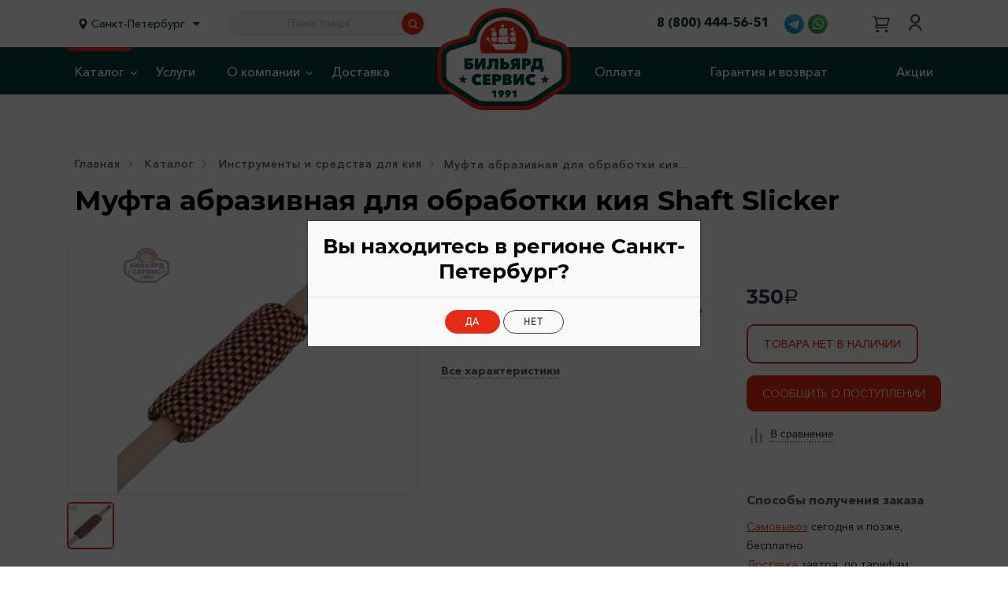

--- FILE ---
content_type: text/html; charset=utf-8
request_url: https://bs1991.ru/catalog/instrumenti_i_sredstva_dlya_kiya/mufta_abrazivnaya_dlya_obrabotki_kiya_shaft_slicker/
body_size: 17162
content:

	<!DOCTYPE html>
<html lang="ru">
<head>
	<meta charset="utf-8">
	<title>Муфта абразивная для обработки кия Shaft Slicker - Бильярд Сервис 1991</title>
	<meta name="keywords" content="Муфта абразивная для обработки кия Shaft Slicker"/>
	<meta name="description" content="Муфта абразивная для обработки кия Shaft Slicker"/>
			 
	<meta property="og:type" content="article" /> 
	<meta property="og:url" content="https://bs1991.ru/catalog/instrumenti_i_sredstva_dlya_kiya/mufta_abrazivnaya_dlya_obrabotki_kiya_shaft_slicker/" />
	<meta property="og:title" content="Муфта абразивная для обработки кия Shaft Slicker - Бильярд Сервис 1991" /> 
	<meta property="og:description" content="Муфта абразивная для обработки кия Shaft Slicker" />  
	<meta property="og:image" content="https://bs1991.ru/resources/custom/image/repost.jpg" />
	<meta name="author" content="DIRPRO (info@dirpro.ru)" />
	<meta name="viewport" content="width=device-width, initial-scale=1.0, user-scalable=0, minimum-scale=1.0, maximum-scale=1.0" />
		<link rel="icon" href="/resources/custom/favicons/favicon.svg" type="image/svg+xml">
	<link rel="apple-touch-icon" sizes="180x180" href="/resources/custom/favicons/apple-touch-icon.png">
	<link rel="icon" type="image/png" sizes="32x32" href="/resources/custom/favicons/favicon-32x32.png">
	<link rel="icon" type="image/png" sizes="16x16" href="/resources/custom/favicons/favicon-16x16.png">
	<link rel="manifest" href="/resources/custom/favicons/site.webmanifest">
	<link rel="mask-icon" href="/resources/custom/favicons/safari-pinned-tab.svg" color="#5bbad5">
	<link rel="shortcut icon" href="/resources/custom/favicons/favicon.ico">
	<meta name="msapplication-TileColor" content="#ffffff">
	<meta name="msapplication-config" content="/resources/custom/favicons/browserconfig.xml">
	<meta name="theme-color" content="#ffffff">
	
				
	<script src="//api-maps.yandex.ru/2.1/?lang=ru_RU&amp;apikey=e9bf8e48-2ee3-4615-9ea7-08b2613bad0e" type="text/javascript"></script>
	
	<link href="/media/dist/app.css?22" rel="stylesheet" />
	<script src="/media/dist/app.js?22"></script>
	<script src="/media/js/default.js?22"></script> 

	<script>
		var YaMapsApiKey = 'e9bf8e48-2ee3-4615-9ea7-08b2613bad0e';
		$.fancybox.defaults.buttons = ['slideShow', 'fullScreen', 'close'];
		$.fancybox.defaults.lang = 'ru';
		$.fancybox.defaults.i18n.ru = {
			CLOSE       : 'Закрыть',
			NEXT        : 'Следующий',
			PREV        : 'Предыдущий',
			ERROR       : 'Запрошенные данные не найдены. <br/> Пожалуйста, попробуйте позже.',
			PLAY_START  : 'Начать слайдшоу',
			PLAY_STOP   : 'Остановить слайдшоу',
			FULL_SCREEN : 'На весь экран',
			THUMBS      : 'Показать альбом'
		};
	</script>
	<!-- Top.Mail.Ru counter -->
<script type="text/javascript">
var _tmr = window._tmr || (window._tmr = []);
_tmr.push({id: "3476710", type: "pageView", start: (new Date()).getTime()});
(function (d, w, id) {
  if (d.getElementById(id)) return;
  var ts = d.createElement("script"); ts.type = "text/javascript"; ts.async = true; ts.id = id;
  ts.src = "https://top-fwz1.mail.ru/js/code.js";
  var f = function () {var s = d.getElementsByTagName("script")[0]; s.parentNode.insertBefore(ts, s);};
  if (w.opera == "[object Opera]") { d.addEventListener("DOMContentLoaded", f, false); } else { f(); }
})(document, window, "tmr-code");
</script>
<noscript><div><img src="https://top-fwz1.mail.ru/counter?id=3476710;js=na" style="position:absolute;left:-9999px;" alt="Top.Mail.Ru" /></div></noscript>
<!-- /Top.Mail.Ru counter -->

<!-- Yandex.Metrika counter -->
<script type="text/javascript">
    (function(m,e,t,r,i,k,a){
        m[i]=m[i]||function(){(m[i].a=m[i].a||[]).push(arguments)};
        m[i].l=1*new Date();
        for (var j = 0; j < document.scripts.length; j++) {if (document.scripts[j].src === r) { return; }}
        k=e.createElement(t),a=e.getElementsByTagName(t)[0],k.async=1,k.src=r,a.parentNode.insertBefore(k,a)
    })(window, document,'script','https://mc.yandex.ru/metrika/tag.js?id=103513499', 'ym');

    ym(103513499, 'init', {ssr:true, webvisor:true, clickmap:true, ecommerce:"dataLayer", accurateTrackBounce:true, trackLinks:true});
</script>
<noscript><div><img src="https://mc.yandex.ru/watch/103513499" style="position:absolute; left:-9999px;" alt="" /></div></noscript>
<!-- /Yandex.Metrika counter -->

<meta name="yandex-verification" content="743ccc5fe694acb0" />

<!-- calltouch -->
<script>
(function(w,d,n,c){w.CalltouchDataObject=n;w[n]=function(){w[n]["callbacks"].push(arguments)};if(!w[n]["callbacks"]){w[n]["callbacks"]=[]}w[n]["loaded"]=false;if(typeof c!=="object"){c=[c]}w[n]["counters"]=c;for(var i=0;i<c.length;i+=1){p(c[i])}function p(cId){var a=d.getElementsByTagName("script")[0],s=d.createElement("script"),i=function(){a.parentNode.insertBefore(s,a)},m=typeof Array.prototype.find === 'function',n=m?"init-min.js":"init.js";s.async=true;s.src="https://mod.calltouch.ru/"+n+"?id="+cId;if(w.opera=="[object Opera]"){d.addEventListener("DOMContentLoaded",i,false)}else{i()}}})(window,document,"ct","3t76d7kj");
</script>
<!-- calltouch -->
<!-- calltouch requsest -->
<script>
	Element.prototype.matches || (Element.prototype.matches = Element.prototype.matchesSelector || Element.prototype.webkitMatchesSelector || Element.prototype.mozMatchesSelector || Element.prototype.msMatchesSelector), Element.prototype.closest || (Element.prototype.closest = function (e) { for (var t = this; t;) { if (t.matches(e)) return t; t = t.parentElement } return null });
	var ct_get_val = function (form, selector) { if (!!form.querySelector(selector)) { return form.querySelector(selector).value; } else { return ''; } };
	document.addEventListener('click', function (e) {
		var t_el = e.target;
		if (t_el.closest('a[onclick*="ajaxSendForm"]')) {
			try {
				var f = t_el.closest('.modal-dialog, .form-check, #callback').querySelector('form');
				var fname = ct_get_val(f, 'input[name="form_name"]');
				var fio = ct_get_val(f, 'input[name="data[name]"], input[name="data[fio]"]');
				var phone = ct_get_val(f, 'input[name="data[phone]"]');
				var email = ct_get_val(f, 'input[name="data[email]"]');
				var comment = ct_get_val(f, 'textarea');
				var sub = 'Заявка с ' + location.hostname;
				var ct_valid = !!fio && !!phone || !!fio && !!email || !!email && !!phone
				switch (fname) {
					case 'phone': sub = 'Заказать обратный звонок '; ct_valid = !!fio && !!phone
						break;
					case 'testimonial': sub = 'Написать отзыв'; ct_valid = !!fio && !!email && !!comment
						break;
					case 'maleus': sub = 'Форма в контактах'; ct_valid = !!fio && !!phone && !!comment
						break;
					case 'oneclick': sub = 'Заказ в один клик'; ct_valid = !!phone && !!email
						break;
					case 'callback': sub = 'Обратная связь'; ct_valid = !!phone && !!email
						break;
					default:
						break;
				};
				var ct_data = {
					fio: fio, phoneNumber: phone, email: email, subject: sub, comment: comment, requestUrl: location.href, sessionId: window.call_value
				};
				var post_data = Object.keys(ct_data).reduce(function (a, k) { if (!!ct_data[k]) { a.push(k + '=' + encodeURIComponent(ct_data[k])); } return a }, []).join('&');
				var site_id = '64875';
				var CT_URL = 'https://api.calltouch.ru/calls-service/RestAPI/requests/' + site_id + '/register/';
				if (ct_valid && !window.ct_snd_flag) {
					window.ct_snd_flag = 1; setTimeout(function () { window.ct_snd_flag = 0; }, 20000);
					var request = window.ActiveXObject ? new ActiveXObject("Microsoft.XMLHTTP") : new XMLHttpRequest();
					request.open("POST", CT_URL, true); request.setRequestHeader('Content-Type', 'application/x-www-form-urlencoded');
					request.send(post_data);
				}
			} catch (e) { console.log(e); }
		}
		else if (t_el.closest('#agents_form #order_next_button')) {
				var f = t_el.closest('#agents_form');
				var fio = ct_get_val(f, '#agentdata_firstname');
				var phone = ct_get_val(f, '#agentdata_phone');
				var email = ct_get_val(f, '#agentdata_email');
				var sub = 'Заказ с ' + location.hostname;
				var ct_data = {
					fio: fio, phoneNumber: phone, email: email, subject: sub, requestUrl: location.href, sessionId: window.call_value
				};
				console.log(ct_data)
				try {
					var post_data = Object.keys(ct_data).reduce(function (a, k) { if (!!ct_data[k]) { a.push(k + '=' + encodeURIComponent(ct_data[k])); } return a }, []).join('&');
					var site_id = '64875';
					var CT_URL = 'https://api.calltouch.ru/calls-service/RestAPI/requests/' + site_id + '/register/';
					console.log(ct_data);
					if (!!fio && !!phone && !!email && !window.ct_snd_flag) {
						window.ct_snd_flag = 1; setTimeout(function () { window.ct_snd_flag = 0; }, 20000);
						var request = window.ActiveXObject ? new ActiveXObject("Microsoft.XMLHTTP") : new XMLHttpRequest();
						request.open("POST", CT_URL, true); request.setRequestHeader('Content-Type', 'application/x-www-form-urlencoded');
						request.send(post_data);
					}
				} catch (e) { console.log(e); }
		}
	});
</script>
<script type="text/javascript">
 window.addEventListener('load', function () {
  var _ctreq_jivo = function(sub) {
      var sid = '64875';
      var jc = jivo_api.getContactInfo(); var fio = ''; var phone = ''; var email = '';
      if (!!jc.client_name){fio = jc.client_name;} if (!!jc.phone){phone = jc.phone;} if (!!jc.email){email = jc.email;}
      var ct_data = { fio: fio, phoneNumber: phone, email: email, subject: sub, requestUrl: location.href, sessionId: window.call_value };
      var request = window.ActiveXObject?new ActiveXObject("Microsoft.XMLHTTP"):new XMLHttpRequest();
      var post_data = Object.keys(ct_data).reduce(function(a, k) {if(!!ct_data[k]){a.push(k + '=' + encodeURIComponent(ct_data[k]));}return a}, []).join('&');
      var url = 'https://api.calltouch.ru/calls-service/RestAPI/'+sid+'/requests/orders/register/';
      if (!window.ct_snd_flag){
          window.ct_snd_flag = 1; setTimeout(function(){ window.ct_snd_flag = 0; }, 10000);
          request.open("POST", url, true); request.setRequestHeader('Content-Type', 'application/x-www-form-urlencoded'); request.send(post_data);
      }
  }
  window.jivo_onIntroduction = function() { _ctreq_jivo('JivoSite посетитель оставил контакты'); }
  window.jivo_onCallStart = function() { _ctreq_jivo('JivoSite обратный звонок'); }
  window.jivo_onMessageSent = function() { ct('goal','jivo_ms'); }
  });
  </script>
<!-- calltouch requsest -->

</head>
<body>

	<div id="divine_box"> 
					
	 
	<div id="catalog-menu-box"> 
		<div class="catalog-menu-expand-wrapper">
			<div class="container"> 
				<div class="row coll-menu-in-box">
					<div class="col-12 col-sm-12 col-md-12 col-lg-12 col-xl-12 pl-0 pr-0">
						<nav class="navbar-collapse mb-10 " id="main_menu"> 

							<div class="d-flex mb-30 mt-15 ml-20 align-items-center text-center text-md-left h-100 xs-mt-40" style="flex-grow:1;">
								<img src="/resources/custom/image/mark.svg" alt="Выберите город" class="mr-5px">
								<a href="#" onclick="cityForm(); return false;" id="icity" style="padding-left:0;" class="font-size-14 font-family-2 font-color-3 icity text-t-none">Санкт-Петербург<i class="fas fa-caret-down ml-10"></i></a>
							</div>

							<ul class="nav navbar-nav" id="accordion">
				
								
																	
  
		<li class=" ">
			<a href="/catalog/" class=" collapsed title-style7 color-style2 ">
			<div class="media " style="height: 40px;">
				<div class="media-body align-self-center d-flex align-items-center">
					Каталог
				</div>
			</div> 
		</a>
		<span class="trig1 ml-auto collapsed" data-toggle="collapse" data-target="#collapse-22" aria-expanded="true" aria-controls="collapse-22"></span>
	</li>
	
		<ul id="collapse-22" class="collapse sub-col" aria-labelledby="headingOne" >
						<li class="">
				<a href="/catalog/legenda/"  class="color-style2 title-style14 pl-30i sub-a">
					<div class="media" style="height: 40px;">
						<div class="media-body align-self-center">
							Легенда
						</div>
					</div>
				</a>
				</li>
									<li class="">
				<a href="/catalog/bilyardnie_stoli/"  class="color-style2 title-style14 pl-30i sub-a">
					<div class="media" style="height: 40px;">
						<div class="media-body align-self-center">
							Бильярдные столы
						</div>
					</div>
				</a>
				</li>
									<li class="">
				<a href="/catalog/kii/"  class="color-style2 title-style14 pl-30i sub-a">
					<div class="media" style="height: 40px;">
						<div class="media-body align-self-center">
							Кии
						</div>
					</div>
				</a>
				</li>
									<li class="">
				<a href="/catalog/podarochnie_sertifikati/"  class="color-style2 title-style14 pl-30i sub-a">
					<div class="media" style="height: 40px;">
						<div class="media-body align-self-center">
							Подарочные сертификаты
						</div>
					</div>
				</a>
				</li>
									<li class="">
				<a href="/catalog/sukno/"  class="color-style2 title-style14 pl-30i sub-a">
					<div class="media" style="height: 40px;">
						<div class="media-body align-self-center">
							Сукно
						</div>
					</div>
				</a>
				</li>
									<li class="">
				<a href="/catalog/bilyardnie_shari/"  class="color-style2 title-style14 pl-30i sub-a">
					<div class="media" style="height: 40px;">
						<div class="media-body align-self-center">
							Бильярдные шары
						</div>
					</div>
				</a>
				</li>
									<li class="">
				<a href="/catalog/oborudovanie_dlya_stolov/"  class="color-style2 title-style14 pl-30i sub-a">
					<div class="media" style="height: 40px;">
						<div class="media-body align-self-center">
							Оборудование для столов
						</div>
					</div>
				</a>
				</li>
									<li class="">
				<a href="/catalog/svetilniki_i_lampi/"  class="color-style2 title-style14 pl-30i sub-a">
					<div class="media" style="height: 40px;">
						<div class="media-body align-self-center">
							Светильники и лампы
						</div>
					</div>
				</a>
				</li>
									<li class="">
				<a href="/catalog/mebel_i_interer_dlya_bilyardnoy/"  class="color-style2 title-style14 pl-30i sub-a">
					<div class="media" style="height: 40px;">
						<div class="media-body align-self-center">
							Мебель и интерьер для бильярдной
						</div>
					</div>
				</a>
				</li>
									<li class="">
				<a href="/catalog/mel_dlya_kiya/"  class="color-style2 title-style14 pl-30i sub-a">
					<div class="media" style="height: 40px;">
						<div class="media-body align-self-center">
							Мел для кия
						</div>
					</div>
				</a>
				</li>
									<li class="">
				<a href="/catalog/komplektuyushchie_dlya_stolov/"  class="color-style2 title-style14 pl-30i sub-a">
					<div class="media" style="height: 40px;">
						<div class="media-body align-self-center">
							Комплектующие для столов
						</div>
					</div>
				</a>
				</li>
									<li class="">
				<a href="/catalog/perchatki/"  class="color-style2 title-style14 pl-30i sub-a">
					<div class="media" style="height: 40px;">
						<div class="media-body align-self-center">
							Перчатки
						</div>
					</div>
				</a>
				</li>
									<li class="">
				<a href="/catalog/chehli_keysi_tubusi/"  class="color-style2 title-style14 pl-30i sub-a">
					<div class="media" style="height: 40px;">
						<div class="media-body align-self-center">
							Чехлы, кейсы, тубусы
						</div>
					</div>
				</a>
				</li>
									<li class="">
				<a href="/catalog/nakleyki_dlya_kiya/"  class="color-style2 title-style14 pl-30i sub-a">
					<div class="media" style="height: 40px;">
						<div class="media-body align-self-center">
							Наклейки для кия
						</div>
					</div>
				</a>
				</li>
									<li class="">
				<a href="/catalog/instrumenti_i_sredstva_dlya_kiya/"  class="color-style2 title-style14 pl-30i sub-a">
					<div class="media" style="height: 40px;">
						<div class="media-body align-self-center">
							Инструменты и средства для кия
						</div>
					</div>
				</a>
				</li>
									<li class="">
				<a href="/catalog/suveniri/"  class="color-style2 title-style14 pl-30i sub-a">
					<div class="media" style="height: 40px;">
						<div class="media-body align-self-center">
							Сувениры
						</div>
					</div>
				</a>
				</li>
									<li class="">
				<a href="/catalog/knigi_video_psobiya_trenazheri/"  class="color-style2 title-style14 pl-30i sub-a">
					<div class="media" style="height: 40px;">
						<div class="media-body align-self-center">
							Книги, видео, пособия, тренажёры
						</div>
					</div>
				</a>
				</li>
									<li class="">
				<a href="/catalog/derzhateli/"  class="color-style2 title-style14 pl-30i sub-a">
					<div class="media" style="height: 40px;">
						<div class="media-body align-self-center">
							Держатели
						</div>
					</div>
				</a>
				</li>
									<li class="">
				<a href="/catalog/uslugi_2/"  class="color-style2 title-style14 pl-30i sub-a">
					<div class="media" style="height: 40px;">
						<div class="media-body align-self-center">
							Услуги
						</div>
					</div>
				</a>
				</li>
									<li class="">
				<a href="/catalog/zamena_nakleyki_4/"  class="color-style2 title-style14 pl-30i sub-a">
					<div class="media" style="height: 40px;">
						<div class="media-body align-self-center">
							Замена наклейки
						</div>
					</div>
				</a>
				</li>
								</ul>



									

  
				<li class="  feff-m-li">

			<a href="/offers/"  class="title-style7 font-color-2" >
				<div class="media " >
					<div class="media-body align-self-center d-flex align-items-center">
						Услуги
					</div>
				</div> 
			</a>
			
 
		</li>
				
							<li class="  feff-m-li">

			<a href="/about/"  class="title-style7 font-color-2" >
				<div class="media " style="height: 40px;">
					<div class="media-body align-self-center d-flex align-items-center">
						О компании
					</div>
				</div> 
			</a>
			<span class="trig1 ml-auto collapsed" data-toggle="collapse" data-target="#collapse-1" aria-expanded="true" aria-controls="collapse-1"></span>
 
		</li>
				<ul id="collapse-1" class="collapse sub-col  " aria-labelledby="headingOne" >
						<li class="pos-rel">
				<a href="/about/contacts/"  class="color-style2 title-style14 pl-30i sub-a">
					<div class="media" style="">
						<div class="media-body align-self-center">
							Контакты
						</div>
					</div>
				</a>
			</li>
						<li class="pos-rel">
				<a href="/about/otzivi/"  class="color-style2 title-style14 pl-30i sub-a">
					<div class="media" style="">
						<div class="media-body align-self-center">
							Отзывы
						</div>
					</div>
				</a>
			</li>
						<li class="pos-rel">
				<a href="/about/sotrudnichestvo/"  class="color-style2 title-style14 pl-30i sub-a">
					<div class="media" style="">
						<div class="media-body align-self-center">
							Сотрудничество
						</div>
					</div>
				</a>
			</li>
						<li class="pos-rel">
				<a href="/about/rekviziti/"  class="color-style2 title-style14 pl-30i sub-a">
					<div class="media" style="">
						<div class="media-body align-self-center">
							Реквизиты
						</div>
					</div>
				</a>
			</li>
						<li class="pos-rel">
				<a href="/about/bonusnaya_programma/"  class="color-style2 title-style14 pl-30i sub-a">
					<div class="media" style="">
						<div class="media-body align-self-center">
							Бонусная программа
						</div>
					</div>
				</a>
			</li>
						<li class="pos-rel">
				<a href="/about/ustanovka_bilyardnih_stolov_3/"  class="color-style2 title-style14 pl-30i sub-a">
					<div class="media" style="">
						<div class="media-body align-self-center">
							Установка бильярдных столов
						</div>
					</div>
				</a>
			</li>
					</ul> 
				
							<li class="  feff-m-li">

			<a href="/delivery/"  class="title-style7 font-color-2" >
				<div class="media " >
					<div class="media-body align-self-center d-flex align-items-center">
						Доставка
					</div>
				</div> 
			</a>
			
 
		</li>
				
							<li class="  feff-m-li">

			<a href="/oplata/"  class="title-style7 font-color-2" >
				<div class="media " >
					<div class="media-body align-self-center d-flex align-items-center">
						Оплата
					</div>
				</div> 
			</a>
			
 
		</li>
				
							<li class="  feff-m-li">

			<a href="/garantiya_i_vozvrat/"  class="title-style7 font-color-2" >
				<div class="media " style="height: 40px;">
					<div class="media-body align-self-center d-flex align-items-center">
						Гарантия и возврат
					</div>
				</div> 
			</a>
			
 
		</li>
				
							<li class="  feff-m-li">

			<a href="/actions/"  class="title-style7 font-color-2" >
				<div class="media " style="height: 40px;">
					<div class="media-body align-self-center d-flex align-items-center">
						Акции
					</div>
				</div> 
			</a>
			
 
		</li>
				
					
								
								
																  
									
																																										</ul>

							<div class="ml-0 mt-50">
								<div class="d-flex" style="align-items: center;">
									<a href="tel:88004445651" class="text-nowrap font-size-20 mr-20 font-color-3 font-family-3 ">8 (800) 444-56-51</a>
									<div class="mt-0 socials ml-0 d-flex">	
										<a href="https://t.me/bs1991_bot" target="_blank" title="Написать в Telegram" style="margin-right:5px;padding: 0 0px 0 10px;"><img src="/resources/custom/image/tg.svg"  alt="telegram" /></a>		
										<a href="whatsapp://send?phone=89213021991" style="padding: 0 0px 0 10px;" title="Написать в WhatsApp"><img src="/resources/custom/image/wa.svg"  alt="telegram" /></a>
									</div>
								</div>
							</div>
						</nav>
						
					</div>
				</div>
			</div> 
		</div> 
	</div>
		
	



	<header style="z-index:10;position:relative;">

		<nav class="navbar fixed-top navbar-expand-lg bg-style-1 text-white d-lg-none h-60 " id="mobile_menu" >
			<div class="container px-3 d-flex">

				<span>
					<a class="d-block d-sm-none" href="/">
						<img src="/resources/custom/image/logo.svg" alt="Логотип" class="h-logo" style="width:90px;margin-left: 0px;" />
					</a>
					<a class="d-none d-sm-block" href="/">
						<img src="/resources/custom/image/logo.svg" alt="Логотип" class="h-logo" style="width:90px;margin-left: 0px;" />
					</a>
				</span>

				<ul class="navbar-nav flex-row ml-auto mob-icons-box">
					<li class="nav-item">
						<a href="tel:88004445651" class="nav-link p-1">
							<img src="/resources/custom/image/phone.svg" alt="Позвонить" style="width:24px" />
						</a>
					</li>

					<li class="nav-item">
						<a href="/search/" class="nav-link p-1">
							<img src="/resources/custom/image/magn.svg" style="width:24px" alt="Поиск" />
						</a>
					</li>

										<li class="nav-item">
						<a href="/login/" class="nav-link p-1">
							<img src="/resources/custom/image/user1.svg" alt="Авторизация" style="width:24px" />
						</a>
					</li> 
					 
					<li class="nav-item">
						<a href="/order/" class="nav-link p-1">
								<a href="/order/" class="color-style2 position-relative">
		 <img src="/resources/custom/image/cart-empty.svg" alt="Корзина" class="ml-0 mob-c1"  /><img src="/resources/custom/image/cart-empty-mob.svg" alt="Корзина" class="ml-0 mob-c2" style="width:30px;" />	</a>

						</a>
					</li>
				</ul>
				<span class="ml-20 d-flex mob-style-3a">
								<a href="javascript:void(0)" class="navbar-brand hamburger1" id="sidebarCollapse1">
					<span class="image-obj3"><i class="line1"></i><i class="line1"></i><i class="line1"></i></span>
				</a>
								</span>

			</div>
		</nav>

		<div class="container-fluid bg-style1 box-3">
			<div class="container mb-0 mt-0 ">
				<div class="row "> 
					<div class="col-12 d-none d-lg-block h-60">
						<div class="container styled6 h-100">
							<div class="row justify-content-between text-center text-sm-left d-flex h-fill-avail align-items-center">
								<div class="col-5 align-items-center d-flex"> 
									<div class="d-flex align-items-center text-center text-md-left h-100" style="flex-grow:1;">
										<img src="/resources/custom/image/mark.svg" alt="Выберите город" class="mr-5px">
										<a href="#" onclick="cityForm(); return false;" id="icity" class="font-size-14 font-family-2 font-color-3 icity text-t-none" >Санкт-Петербург<i class="fas fa-caret-down ml-10"></i></a>
									</div>
									<form class="search-form ml-20" method="get" action="/search/" style="flex-grow:4;">
										<div class="search-box mt-10 mb-10 ml-10 input-group py-2" style="">
											<input type="text" name="searchtext" class="form-control suggest_search" autocomplete="off" placeholder="Поиск товара" value="">
											<button type="submit" class="mr-0"><img src="/resources/custom/image/magnifier.svg" width="28"  alt="Поиск товара" /></button>
										</div>
									</form>
								</div>
								
								<div class="col-12 col-md-6 col-lg-6 col-xl-6 pl-0">
									<div class="d-flex flex-al-items-cent h-100 justify-content-flex-end">


										<div class="d-flex">
											<a href="tel:88004445651" class="text-nowrap mr-20 font-color-3 font-family-3 xs-mb-15">8 (800) 444-56-51</a>
											<div class="mt-0 socials ml-0 d-none d-lg-flex">	
												<a href="https://t.me/bs1991_bot" target="_blank" title="Написать в Telegram" style="margin-right:5px;"><img src="/resources/custom/image/tg.svg"  alt="telegram" /></a>		
												<a href="whatsapp://send?phone=89213021991" title="Написать в WhatsApp"><img src="/resources/custom/image/wa.svg"  alt="telegram" /></a>
											</div>										</div>


										<div class="d-flex pl-50">
 
											
																						
											<span id="compare">	
</span>

											<div class=" mr-10 styled3 d-flex align-items-center">
												<span id="cart">	<a href="/order/" class="color-style2 position-relative">
		 <img src="/resources/custom/image/cart-empty.svg" alt="Корзина" class="ml-0 mob-c1"  /><img src="/resources/custom/image/cart-empty-mob.svg" alt="Корзина" class="ml-0 mob-c2" style="width:30px;" />	</a>
</span>
											</div> 
																							<div class="styled4 pr-0"><a href="/login/" class="title-style16 color-style6"><img src="/resources/custom/image/user1.svg" alt="Профиль" style="margin-right:5px;margin-top:-2px" /></a></div>
																					</div> 
									</div>
								</div>
							</div> 
						</div>
					</div>
				</div>
			</div>
		</div>

		<div class="container-fluid bg-style-3">
			<div class="container mb-0 mt-0 logo-wrapper d-none d-lg-block" style="height:60px;">
				<div class="row justify-content-between flex-md-nowrap h-100">
					<div class="col-12 col-md-12 col-lg-12">
						<div class="h-100 d-flex w-100" id="index-catalog-menu">
							<div>
								
<script>
$(document).ready(function(){

	$('.menu-li').on('mouseenter', function(obj) {
		$(this).addClass('focus'); 
	});
	$('.menu-li').on('mouseleave', function(obj) {
		//setTimeout(function() {
		//	$('.menu-li').removeClass('focus');
		//}, 1000);
		
			$(this).removeClass('focus'); 
	});

});
</script>


<div id="cat-menu-part-left" class="h-100">
		<nav class="navbar-collapse h-100"> 
		<ul class="nav  navbar-main menu-style1 h-100 justify-content-between pr-50">
			
													
				<li class=" menu-li  wide   h-100 horizontal-menu-box  active " data-hover="hover-on-menu">
					<a  href="/catalog/" data-hover="hover-on-link"  class=" mar-r font-family-2 font-size-16 color-style1">
						<span>Каталог</span>
						<span class="menu-arrow"><img src="/resources/custom/image/element32.svg" alt="Меню стрелка"></span>					</a>
					 
					
										<div class="submenu submenu-wide" style="background:none;padding-top:0 !important;padding-bottom:0 !important;border-bottom:0;" >
						<div class="container p-0 " style="background: #fff;padding-top:30px !important;padding-bottom:30px !important;border-top:1px solid #ffffff36;">
							<ul class="d-flex">
															<li class="menu-li3  pos-rel">
									<a style="" href="/catalog/legenda/">
										<img src="/resources/catalog/icons/i2.svg" alt="Каталог" class="max-w-100" style="margin-top:-5px;margin-right:8px;" />										<span>Легенда</span>
									</a>
									<span class="menu-arrow"><span></span></span>																			<ul class="submenu2">
																							<li class=" pos-rel">
													<a style="" href="/catalog/legenda/kii_legenda/" data-hover="hover-on-link">Кии ЛЕГЕНДА</a>   
												</li>	
																							<li class=" pos-rel">
													<a style="" href="/catalog/legenda/stoli_legenda/" data-hover="hover-on-link">Столы ЛЕГЕНДА</a>   
												</li>	
																							<li class=" pos-rel">
													<a style="" href="/catalog/legenda/sukno_legenda/" data-hover="hover-on-link">Сукно ЛЕГЕНДА</a>   
												</li>	
																							<li class=" pos-rel">
													<a style="" href="/catalog/legenda/mel_legenda_2/" data-hover="hover-on-link">Мел ЛЕГЕНДА</a>   
												</li>	
																					</ul>
																	</li>	
															<li class="menu-li3  pos-rel">
									<a style="" href="/catalog/bilyardnie_stoli/">
										<img src="/resources/catalog/icons/i2.svg" alt="Каталог" class="max-w-100" style="margin-top:-5px;margin-right:8px;" />										<span>Бильярдные столы</span>
									</a>
																										</li>	
															<li class="menu-li3 d_menu_act  pos-rel">
									<a style="" href="/catalog/kii/">
										<img src="/resources/catalog/icons/i1.svg" alt="Каталог" class="max-w-100" style="margin-top:-5px;margin-right:8px;" />										<span>Кии</span>
									</a>
																										</li>	
															<li class="menu-li3  pos-rel">
									<a style="" href="/catalog/podarochnie_sertifikati/">
										<img src="/resources/catalog/icons/i11.svg" alt="Каталог" class="max-w-100" style="margin-top:-5px;margin-right:8px;" />										<span>Подарочные сертификаты</span>
									</a>
																										</li>	
															<li class="menu-li3  pos-rel">
									<a style="" href="/catalog/sukno/">
										<img src="/resources/catalog/icons/i3.svg" alt="Каталог" class="max-w-100" style="margin-top:-5px;margin-right:8px;" />										<span>Сукно</span>
									</a>
																										</li>	
															<li class="menu-li3  pos-rel">
									<a style="" href="/catalog/bilyardnie_shari/">
										<img src="/resources/catalog/icons/i4.svg" alt="Каталог" class="max-w-100" style="margin-top:-5px;margin-right:8px;" />										<span>Бильярдные шары</span>
									</a>
																										</li>	
															<li class="menu-li3  pos-rel">
									<a style="" href="/catalog/oborudovanie_dlya_stolov/">
										<img src="/resources/catalog/icons/i5.svg" alt="Каталог" class="max-w-100" style="margin-top:-5px;margin-right:8px;" />										<span>Оборудование для столов</span>
									</a>
																										</li>	
															<li class="menu-li3  pos-rel">
									<a style="" href="/catalog/svetilniki_i_lampi/">
										<img src="/resources/catalog/icons/i8.svg" alt="Каталог" class="max-w-100" style="margin-top:-5px;margin-right:8px;" />										<span>Светильники и лампы</span>
									</a>
																										</li>	
															<li class="menu-li3  pos-rel">
									<a style="" href="/catalog/mebel_i_interer_dlya_bilyardnoy/">
										<img src="/resources/catalog/icons/i6.svg" alt="Каталог" class="max-w-100" style="margin-top:-5px;margin-right:8px;" />										<span>Мебель и интерьер для бильярдной</span>
									</a>
																										</li>	
															<li class="menu-li3  pos-rel">
									<a style="" href="/catalog/mel_dlya_kiya/">
										<img src="/resources/catalog/icons/i7.svg" alt="Каталог" class="max-w-100" style="margin-top:-5px;margin-right:8px;" />										<span>Мел для кия</span>
									</a>
																										</li>	
															<li class="menu-li3  pos-rel">
									<a style="" href="/catalog/komplektuyushchie_dlya_stolov/">
										<img src="/resources/catalog/icons/i9.svg" alt="Каталог" class="max-w-100" style="margin-top:-5px;margin-right:8px;" />										<span>Комплектующие для столов</span>
									</a>
																										</li>	
															<li class="menu-li3  pos-rel">
									<a style="" href="/catalog/perchatki/">
										<img src="/resources/catalog/icons/i12.svg" alt="Каталог" class="max-w-100" style="margin-top:-5px;margin-right:8px;" />										<span>Перчатки</span>
									</a>
																										</li>	
															<li class="menu-li3  pos-rel">
									<a style="" href="/catalog/chehli_keysi_tubusi/">
										<img src="/resources/catalog/icons/i13.svg" alt="Каталог" class="max-w-100" style="margin-top:-5px;margin-right:8px;" />										<span>Чехлы, кейсы, тубусы</span>
									</a>
																										</li>	
															<li class="menu-li3  pos-rel">
									<a style="" href="/catalog/nakleyki_dlya_kiya/">
										<img src="/resources/catalog/icons/i15.svg" alt="Каталог" class="max-w-100" style="margin-top:-5px;margin-right:8px;" />										<span>Наклейки для кия</span>
									</a>
																										</li>	
															<li class="menu-li3  pos-rel">
									<a style="" href="/catalog/instrumenti_i_sredstva_dlya_kiya/">
										<img src="/resources/catalog/icons/i14.svg" alt="Каталог" class="max-w-100" style="margin-top:-5px;margin-right:8px;" />										<span>Инструменты и средства для кия</span>
									</a>
																										</li>	
															<li class="menu-li3  pos-rel">
									<a style="" href="/catalog/suveniri/">
										<img src="/resources/catalog/icons/i11.svg" alt="Каталог" class="max-w-100" style="margin-top:-5px;margin-right:8px;" />										<span>Сувениры</span>
									</a>
																										</li>	
															<li class="menu-li3  pos-rel">
									<a style="" href="/catalog/knigi_video_psobiya_trenazheri/">
										<img src="/resources/catalog/icons/i16.svg" alt="Каталог" class="max-w-100" style="margin-top:-5px;margin-right:8px;" />										<span>Книги, видео, пособия, тренажёры</span>
									</a>
																										</li>	
															<li class="menu-li3  pos-rel">
									<a style="" href="/catalog/derzhateli/">
										<img src="/resources/catalog/icons/i17.svg" alt="Каталог" class="max-w-100" style="margin-top:-5px;margin-right:8px;" />										<span>Держатели</span>
									</a>
																										</li>	
															<li class="menu-li3  pos-rel">
									<a style="" href="/catalog/uslugi_2/">
										<img src="/resources/catalog/icons/ic002.svg" alt="Каталог" class="max-w-100" style="margin-top:-5px;margin-right:8px;" />										<span>Услуги</span>
									</a>
																										</li>	
															<li class="menu-li3  pos-rel">
									<a style="" href="/catalog/zamena_nakleyki_4/">
										<img src="/resources/catalog/icons/i15.svg" alt="Каталог" class="max-w-100" style="margin-top:-5px;margin-right:8px;" />										<span>Замена наклейки</span>
									</a>
																										</li>	
														</ul>
						</div> 
					</div> 
					



				</li> 
			
																
				<li class=" menu-li   h-100   " data-hover="hover-on-menu">
					<a  href="/offers/" data-hover="hover-on-link"  class=" font-family-2 font-size-16 color-style1">
						<span>Услуги</span>
											</a>
					 
					
					



				</li> 
			
																
				<li class=" menu-li   h-100   " data-hover="hover-on-menu">
					<a  href="/about/" data-hover="hover-on-link"  class=" mar-r font-family-2 font-size-16 color-style1">
						<span>О компании</span>
						<span class="menu-arrow"><img src="/resources/custom/image/element32.svg" alt="Меню стрелка"></span>					</a>
					 
											<div class="submenu" style="border-top:1px solid #ffffff36;">
							<div class="container p-0" >
								<ul class="d-flex">
																	<li class="menu-li3  pos-rel">
										<a style="" href="/about/contacts/">
																						<span>Контакты</span>
										</a>
																													</li>	
																	<li class="menu-li3  pos-rel">
										<a style="" href="/about/otzivi/">
																						<span>Отзывы</span>
										</a>
																													</li>	
																	<li class="menu-li3  pos-rel">
										<a style="" href="/about/sotrudnichestvo/">
																						<span>Сотрудничество</span>
										</a>
																													</li>	
																	<li class="menu-li3  pos-rel">
										<a style="" href="/about/rekviziti/">
																						<span>Реквизиты</span>
										</a>
																													</li>	
																	<li class="menu-li3  pos-rel">
										<a style="" href="/about/bonusnaya_programma/">
																						<span>Бонусная программа</span>
										</a>
																													</li>	
																	<li class="menu-li3  pos-rel">
										<a style="" href="/about/ustanovka_bilyardnih_stolov_3/">
																						<span>Установка бильярдных столов</span>
										</a>
																													</li>	
																</ul>
							</div> 
						</div> 
					
					



				</li> 
			
																
				<li class=" menu-li   h-100   " data-hover="hover-on-menu">
					<a  href="/delivery/" data-hover="hover-on-link"  class=" font-family-2 font-size-16 color-style1">
						<span>Доставка</span>
											</a>
					 
					
					



				</li> 
			
																																						</ul>
	</nav> 
		
</div> 





							</div>
							<div class="position-relative d-flex justify-content-center align-items-center box-4">
								<div>
									<img src="/resources/custom/image/logo.svg" class="logo mb-0 " style="height:130px;opacity:0;" alt="Логотип" />
									<div class="box-2">
										<a href="/"><img src="/resources/custom/image/logo.svg" class="logo mb-0 " style="height:130px;" alt="Логотип" /></a>
									</div>	
								</div>
							</div>
							<div>
								
<script>
$(document).ready(function(){

	$('.menu-li').on('mouseenter', function(obj) {
		$(this).addClass('focus'); 
	});
	$('.menu-li').on('mouseleave', function(obj) {
		//setTimeout(function() {
		//	$('.menu-li').removeClass('focus');
		//}, 1000);
		
			$(this).removeClass('focus'); 
	});

});
</script>


<div id="cat-menu-part-right" class="h-100">
		<nav class="navbar-collapse h-100"> 
		<ul class="nav  navbar-main menu-style1 h-100 justify-content-between pl-20">
			
																																																	
				<li class=" menu-li   h-100   " data-hover="hover-on-menu">
					<a  href="/oplata/" data-hover="hover-on-link"  class=" font-family-2 font-size-16 color-style1">
						<span>Оплата</span>
											</a>
					 
					
					



				</li> 
			
																
				<li class=" menu-li   h-100   " data-hover="hover-on-menu">
					<a  href="/garantiya_i_vozvrat/" data-hover="hover-on-link"  class=" font-family-2 font-size-16 color-style1">
						<span>Гарантия и возврат</span>
											</a>
					 
					
					



				</li> 
			
																
				<li class=" menu-li   h-100   " data-hover="hover-on-menu">
					<a  href="/actions/" data-hover="hover-on-link"  class=" font-family-2 font-size-16 color-style1">
						<span>Акции</span>
											</a>
					 
					
					



				</li> 
			
											</ul>
	</nav> 
		
</div>

							</div>
						</div>
					</div>
				</div>
			</div>
		</div>
		
	</header>
		
						
		

<script src="https://yastatic.net/es5-shims/0.0.2/es5-shims.min.js"></script>
<script src="https://yastatic.net/share2/share.js"></script>


<script>
$(document).ready(function() {
	$('#shops_button').popover({
		html: true,
		trigger: 'manual',
		placement: 'bottom',
		content: $('#shops_content').html()
	});

	$('#shops_button').on('click', function() {
		$('#shops_button').popover('toggle');
	});

	$('#yashare_button').popover({
		html: true,
		trigger: 'manual',
		placement: 'bottom',
		content: $('#yashare_content').html()
	});

	$('#yashare_button').on('click', function() {
		$('#yashare_button').popover('toggle');
	});

	$('body').on('click', function (e) {
		if ($(e.target).attr('id') !== 'shops_button' && $(e.target).parents('.popover.show').length === 0) { 
			$('#shops_button').popover('hide');
		}

		if ($(e.target).closest('a').attr('id') !== 'yashare_button' && $(e.target).parents('.popover.show').length === 0) { 
			$('#yashare_button').popover('hide');
		}
	});
});
</script>


 

<div class="catalog-object" id="catalog_item">

	<div class="container mt-0">

		<div class="row py-4 mt-0">

			<div class="col-12 col-sm-12 col-md-12 col-lg-12 col-xl-12 mb-0">
				<div class="breadcrumbs mt-40 sm-down-mt-20 mb-0 ml-10">

<nav aria-label="breadcrumb" class="d-print-none">
	<ol class="breadcrumb mb-0 d">
		<li class="breadcrumb-item" typeof="v:Breadcrumb">
			<a href="/" rel="v:url" property="v:title">Главная</a>
		</li>
		
														<li class="breadcrumb-item" typeof="v:Breadcrumb">
						<a href="/catalog/" rel="v:url" property="v:title">Каталог</a>
					</li>
																					<li class="breadcrumb-item" typeof="v:Breadcrumb">
						<a href="/catalog/instrumenti_i_sredstva_dlya_kiya/" rel="v:url" property="v:title">Инструменты и средства для кия</a>
					</li>
																					<li class="breadcrumb-item active" aria-current="page" typeof="v:Breadcrumb">
						<a>Муфта абразивная для обработки кия...</a>
					</li>
										</ol>
</nav></div>
				<h1 class="title-style8 color-style2 ml-10 mb-30 w-100">
					Муфта абразивная для обработки кия Shaft Slicker 
				</h1>
			</div>

			<div class="col-12 col-sm-12 col-lg-5 mb-3">
				<script>
				$(document).ready(function() {
				
					$('#catalog_tabs > ul > li a').removeClass('active');
					$('#catalog_tabs > ul > li:first a').toggleClass('active');
					
					$('.tab-content > div').removeClass('active');
					$('.tab-content > div:first').toggleClass('active');
					$('.tab-content > div:first').toggleClass('fade');
					
					$( '#item_slider .slider-pro' ).sliderPro({
						width: '100%',
						height: 300,
						responsive: true,
						autoHeight: true,
						loop: false,
						orientation: 'horizontal',
						thumbnailPosition: 'bottom',
						autoplay: false,
						arrows: false,
						fadeArrows: false,
						buttons: false,
						touchSwipe: false,
						keyboard: true,
						breakpoints: {
							2400: { // lg (705px total)
								touchSwipe: false,
								thumbnailsPosition: 'bottom',
								thumbnailWidth: 60,
								thumbnailHeight: 60
							},
							1200: { // lg (705px total)
								touchSwipe: false,
								thumbnailsPosition: 'bottom',
								thumbnailWidth: 60,
								thumbnailHeight: 60
							},
							992: { // md
								touchSwipe: false,
								thumbnailsPosition: 'bottom',
								thumbnailWidth: 60,
								thumbnailHeight: 60
							},
							768: { // sm
								touchSwipe: false,

							},
							576: { // xs
								touchSwipe: true,

							},

						},
						init: function() {
							$('#item_slider .slider-loading').remove();
							$('#item_slider .slider-pro').removeClass('d-none');
							$(window).trigger('resize');
						}
					});

					$('#item_slider .sp-slides a').fancybox({
						afterShow: function() {
							$('.fancybox-button.fancybox-button--arrow_right').off('click');
							$('.fancybox-button.fancybox-button--arrow_right').on('click', function() {
								$('#item_slider .slider-pro').sliderPro('nextSlide');
							});

							$('.fancybox-button.fancybox-button--arrow_left').off('click');
							$('.fancybox-button.fancybox-button--arrow_left').on('click', function() {
								$('#item_slider .slider-pro').sliderPro('previousSlide');
							});
						}
					});

				});
				</script>
				
					<style>
						#item_slider a.sp-video:after{
							width: 80px !important;
							height: 80px !important;
							line-height: 90px !important;
							border-radius: 80px !important;
							font-size: 60px !important;
						}
						#item_slider .spvideo{position: relative;}
						#item_slider .spvideo:after {
						    content: '\25B6';
						    position: absolute;
						    width: 50px;
						    padding-left: 5px;
						    height: 50px;
						    border: 2px solid #FFF;
						    text-align: center;
						    font-size: 30px;
						    border-radius: 30px;
						    top: 0;
						    color: #FFF;
						    bottom: 0;
						    left: 0;
						    right: 0;
						    background-color: rgba(0,0,0,.2);
						    margin: auto;
						    line-height: 54px;
						}
						#item_slider .sp-slide-video iframe{width: 100%;height: 405px;}

						#item_slider .sp-thumbnails-container {margin: 10px 0 0 0;}
						#item_slider .sp-thumbnails-container .sp-thumbnail-container {
							padding: 0px;
							border: 2px solid #fff;
						}
						#item_slider .sp-thumbnails-container .sp-thumbnail-container.sp-selected-thumbnail {
							border: 2px solid #fda216;
						}
						a.sp-video:after{width: 50px;line-height: 50px;}
					</style>
				
				<div id="item_slider">
					<div class="slider-loading">
						<div class="text-center">
							<div class="spinner-border" role="status"></div>
							<div class="mt-2">Идет загрузка ...</div>
						</div>
					</div>
					<div class="slider-pro d-none">
						<div class="sp-slides ">
							<div class="sp-slide text-center ">
																<a href="/cache/images/0d/cb/72/0dcb7233ebc2478e7e1fbbc103f13d45.jpg" data-fancybox="gallery_thbjy2dk" data-keyboard="true" data-loop="true" data-caption='Муфта абразивная для обработки кия Shaft Slicker'>
									<img src="/cache/images/22/19/72/221972490d452ef6c3868f9423fe8d12.jpg" alt="Муфта абразивная для обработки кия Shaft Slicker" class="img-slider img-fluid" />
								</a>
															</div>
													</div>
						
												<div class="sp-thumbnails">
							<div class="sp-thumbnail text-center justify-content-center">
																<img src="/cache/images/06/13/0f/06130fc52cca9145cde9dc1622db8b71.jpg" alt="Муфта абразивная для обработки кия Shaft Slicker" class="img-fluid"/>
															</div>
													</div>
												
					</div>
				</div>
			</div>

			<div class="col-12 col-sm-12 col-lg-7 mb-3"> 

				<div class="row">
					<div class="col-12 col-sm-12 col-md-12 col-lg-7 mb-3">
						<div class="d-flex f-dir-col">
							<div class="mt-40">
								<h2 class="font-size-20 font-family-2 mb-15">Характеристики</h2>
								
																<div class="flex-box prop-box"><span class="color-style12 font-size-14">Артикул:</span> <span class="font-family-2 font-size-14">БСБ111012</span></div>																
								<div class="flex-box prop-box"><span class="color-style12 font-size-14">Страна производитель:</span> <span class="font-family-2 font-size-14">Китай</span></div>								<div class="mt-15"><a href="#catalog_specs" class="dotted-style1 font-size-14 font-color-6 font-family-3"  id="el1-anc">Все характеристики</a></div>
															</div>

													</div>
					</div>

					<div class="col-12 col-sm-12 col-md-12 col-lg-5 mb-3">
						<div class="d-flex f-dir-col">
							<div class="mb-20 ml-0 ">
															</div>
							<div class="flex-grow-1">
								


							<div class="mb-3"></div>
								
							<div class="mt-20 w-100 f-left d-flex  mb-20 pb-10  d-flex flex-column">
								
																<div class="title-style4 color-style5 mb-0" style="float:left;margin-right:15px;"><span id="price">350</span><i class="als-ruble">a</i> </div>
								
								<div class="mt-20 mb-20">
																														<div class="btn-style-2 font-s-14 mb-15 text-center" style="padding:11px 20px;">Товара нет в наличии</div>
											 
											<div>
												<a href="#" style="padding-left:10px;padding-right:10px;" data-modal-form="subscribe" data-ext-title="Муфта абразивная для обработки кия Shaft Slicker" data-ext-product_url="https://bs1991.ru/catalog/instrumenti_i_sredstva_dlya_kiya/mufta_abrazivnaya_dlya_obrabotki_kiya_shaft_slicker/" class="button-1a button w-100 " data-item-id="thbjy2dk" >
													Сообщить о поступлении
												</a>
											</div>
																																							<div class="row mt-2">
										<div class="col-auto">
											
																						<div class="compare-box  ">
												<a href="javascript:void(0)" data-item-id="thbjy2dk" data-list-action="add" data-list="compare" class="toast-btn">
													<img src="/resources/custom/image/element-5b.svg" alt="compare-button"> <span class="title-style18 color-style3">В сравнение</span>
												</a>
												<a href="javascript:void(0)" data-item-id="thbjy2dk" data-list-action="del" data-list="compare">
													<img src="/resources/custom/image/element-5.svg" alt="compare-button"> <span class="title-style18 color-style3">В сравнении</span>
												</a>
											</div>
										</div>
									</div>
								</div>

																<div class="mt-40"><span class="font-family-3 font-color-6 font-size-16">Способы получения заказа</span></div>
<div class="font-size-14 mt-10"><a class="font-color-4 text-underline" href="/delivery/" target="_blank">Самовывоз</a> сегодня и позже, бесплатно</div>
<div class="font-size-14"><a class="font-color-4 text-underline" href="/delivery/" target="_blank">Доставка</a> завтра, по тарифам службы доставки (транспортной компании)</div>
<div class="font-size-14"><a class="font-color-4 text-underline" href="/delivery/" target="_blank">Экспресс-доставка</a> по тарифам Яндекс доставки по СПб. После онлайн-оплаты товара</div>
								
							</div>



							</div>
						</div>
					</div>

				</div>

		</div>
		
	</div>
	 
	<div class="mb-30">
		<div class="">
			<div class="table-responsive bordered-style1 pl-0 pr-0" id="catalog_tabs" >
				<ul class="nav nav-tabs flex-nowrap mt-0 tabs-box-style1" id="bot-tabs">
										<li class="nav-item">
						<a class="nav-link title-style27 color-style5 text-nowrap" data-toggle="tab" role="tab" href="#catalog_description">Описание</a>
					</li>
										<li class="nav-item">
						<a class="nav-link title-style27 color-style5 text-nowrap" data-toggle="tab" role="tab" href="#catalog_specs">Характеристики</a>
					</li>
										<li class="nav-item">
						<a class="nav-link title-style27 color-style5 text-nowrap" data-toggle="tab" role="tab" href="#catalog_reviews">Отзывы</a>
					</li>
									</ul>
			</div>
			 
			<div class="tab-content mt-3 pl-0 pt-20 pr-0">
								<div class="tab-pane fade" id="catalog_description">
											<div>Муфта абразивная для обработки шафта "SHAFT SLICKER" Это недорогое и долговечное приспособление является обязательным атрибутом для игрока любого уровня. Абразивная чистящая поверхность внутри муфты обеспечивает не только очистку шафта от загрязнений, но и полирует его, улучшая скольжение и устраняя мелкие царапины. Этот аксессуар мы рекомендуем всем владельцам экономичных или серийных спортивных киев. </div>
					
									</div>
								
				<div class="tab-pane fade" id="catalog_specs">
					<div class="flex-box prop-box"><span class="font-color-7">Артикул:</span> <span>БСБ111012</span></div>					<div class="flex-box prop-box"><span class="font-color-7">Страна производитель:</span> <span>Китай</span></div>										
															
																																																		
																																			<div class="flex-box prop-box"><span class="font-color-7">Вес:</span> <span>0.01 кг</span></div>					
																																																							<div class="flex-box prop-box"><span class="color-style-7">Размер:</span> <span>11,5 х 4,7 х 1,6 см</span></div>					<div class="flex-box prop-box"><span class="color-style-7">Материал:</span> <span>ткань, абразив</span></div>					<div class="flex-box prop-box"><span class="color-style-7">Вес нетто:</span> <span>6 г</span></div>					<div class="flex-box prop-box"><span class="color-style-7">Упаковка:</span> <span>полиэтиленовый пакет</span></div>										<div class="flex-box prop-box"><span class="color-style-7">Вес брутто:</span> <span>7 г</span></div>																																																																																																																																																																																																																																																																																		</div>

				 
				
				<div class="tab-pane fade" id="catalog_reviews">
					<div> 
						<a href="javascript:void()" class=" mt-0 button-1a button  mb-20" data-modal-form="comments" data-ext-item_id="thbjy2dk" data-ext-email="" data-ext-name="">Оставить отзыв</a>
					</div>
					<div class="mt-3">	<div class="alert alert-warning">Пока еще никто не оставил свой отзыв. Будьте первыми!</div>
</div>
				</div>

							
			</div>
		</div>
	</div>

	
		
		
		 
	 


				

				
</div>

</div>


<div class="catalog-overlay"></div>

<script type="text/javascript">
	$( document ).ready(function() {

		//$(".toast-btn").click(function(){
		//	$("#liveToast").toast("show");
		//});

		$('.toast-btn').click(function () { 
			$('#liveToast').toast({ 
				animation: true, 
				delay: 2000 
			}); 
			$('#liveToast').toast('show'); 
		}); 
		
	});
</script>

 
<div class="container-fluid bg-style-5">
    <div class="container">
        <div class="row pb-40 pt-20">
            <div class="col-12 col-sm-12 col-md-7 col-lg-7 mt-40 d-flex flex-column justify-content-center">
                <h2 class="title-style8 font-color-2 mb-30 ">Узнайте о новинках, наших <br>акциях и новостях первыми</h2>
                <div class="font-color-2 mb-30 ">Оставьте свои контактные данные, и наш<br>менеджер свяжется с вами в ближайшее время</div>
            </div>
            <div class="col-12 col-sm-12 col-md-1 col-lg-1 mt-40 sm-down-mt-0">
            </div>
            <div class="col-12 col-sm-12 col-md-4 col-lg-4 mt-40 sm-down-mt-0">
                <div class=" mt-10 mb-30 input-group d-flex flex-column" style="">
                    <input type="text" name="searchtext" class="form-control suggest_search s1 w-100 " autocomplete="off" placeholder="E-mail" value="">
                    <a data-modal-form="phone" href="javascript:void(0)"class="mt-15 button-1a button " style="padding-top:15px;padding-bottom:15px;text-align: center;">Подписаться</a>
                    <span class="mt-15">Нажимая кнопку «Подписаться», вы подтверждаете свое согласие Политикой обработки персональных данных и получением информации о товарах по email</span>
                </div>
            </div>
        </div>
    </div>
</div>			
		
	
					<div id="foot"></div>
	<footer class="mt-0" id="footer">
		<div class="container-fluid f-box">

			<div class="container pt-45 xs-pt-25">
				<div class="row  text-md-left mb-10 xs-sm-mb-10">

					<div class="col-auto">
						<a href="/"><img src="/resources/custom/image/logo.svg" alt="Логотип" class="logo-footer" style="width:170px;"></a>
					</div>

					<div class="col-12 col-md-5 col-lg-7  col-xl-7 xs-sm-dn">
						<div class="row">
							<div class="col-12 col-md-12 col-lg-8 ">
								<div style="margin-left:70px;" class="text-uppercase mb-15 font-color-1 font-size-16 pm">Покупателям</div>
								<div id="def-menu-footer" class="mb-0 ml-30 d-flex"> 

			<ul class="mr-20 d-flex flex-dir-col mb-0">
			
			
						
									<li class="   active pb-10" data-hover="hover-on-menu">
					<a  href="/catalog/" data-hover="hover-on-link"  class=" mar-r color-style8  title-style18  ">
						Каталог
					</a>
				</li> 
							
					
			
									<li class="   pb-10" data-hover="hover-on-menu">
					<a  href="/offers/" data-hover="hover-on-link"  class=" color-style8  title-style18  ">
						Услуги
					</a>
				</li> 
							
					
			
									<li class="   pb-10" data-hover="hover-on-menu">
					<a  href="/about/" data-hover="hover-on-link"  class=" mar-r color-style8  title-style18  ">
						О компании
					</a>
				</li> 
							
					
			
									<li class="   pb-10" data-hover="hover-on-menu">
					<a  href="/delivery/" data-hover="hover-on-link"  class=" color-style8  title-style18  ">
						Доставка
					</a>
				</li> 
				</ul><ul class="d-flex flex-dir-col mb-0">			
					
			
									<li class="   pb-10" data-hover="hover-on-menu">
					<a  href="/oplata/" data-hover="hover-on-link"  class=" color-style8  title-style18  ">
						Оплата
					</a>
				</li> 
							
					
			
									<li class="   pb-10" data-hover="hover-on-menu">
					<a  href="/garantiya_i_vozvrat/" data-hover="hover-on-link"  class=" color-style8  title-style18  ">
						Гарантия и возврат
					</a>
				</li> 
							
					
			
									<li class="   pb-10" data-hover="hover-on-menu">
					<a  href="/actions/" data-hover="hover-on-link"  class=" color-style8  title-style18  ">
						Акции
					</a>
				</li> 
							
					
					</ul>
		
</div>

							</div>
							<div class="col-12 col-md-4 col-lg-4 d-none d-lg-block">
								<div  class="text-uppercase mb-15 font-color-1 font-size-16">О компании</div>
								
<div class="mt-0" id="footer_menu2">
		<div class="w-100"></div>	<div class="mb-10">
		<a href="/about/contacts/"  class="color-style8  title-style18">
			<div class="align-self-center">
				Контакты			</div>
		</a>
	</div>
			<div class="mb-10">
		<a href="/about/otzivi/"  class="color-style8  title-style18">
			<div class="align-self-center">
				Отзывы			</div>
		</a>
	</div>
			<div class="mb-10">
		<a href="/about/sotrudnichestvo/"  class="color-style8  title-style18">
			<div class="align-self-center">
				Сотрудничество			</div>
		</a>
	</div>
			<div class="mb-10">
		<a href="/about/rekviziti/"  class="color-style8  title-style18">
			<div class="align-self-center">
				Реквизиты			</div>
		</a>
	</div>
		<div class="w-100"></div>	<div class="mb-10">
		<a href="/about/bonusnaya_programma/"  class="color-style8  title-style18">
			<div class="align-self-center">
				Бонусная программа			</div>
		</a>
	</div>
			<div class="mb-10">
		<a href="/about/ustanovka_bilyardnih_stolov_3/"  class="color-style8  title-style18">
			<div class="align-self-center">
				Установка бильярдных столов			</div>
		</a>
	</div>
	</div>

							</div>
						</div>
					</div>

					<div class="col-auto" style="flex-grow: 1;">

						<div class="align-items-end d-flex flex-column">
							<a href="tel:88004445651" class="text-nowrap mr-0 font-size-24 font-color-4 xs-mb-15 font-family-2">8 (800) 444-56-51</a>
							<div class="mt-10 text-right">
								<div class="font-size-20"><div class="mb-20 sm-mb-10 color-style1 ">zakaz@bs1991.ru
</div>


</div>
								<div class="mt-10 font-color-1 font-size-14">Написать в WhatsApp</div>
								<div class="mt-10 font-color-1 font-size-14">Написать в Telegram</div>
							</div>
							<div class="col-12 col-md-auto text-align-right pr-0 pl-0 soc-sm-xs socials-buttons d-flex sm-down-just-cont-cent mt-20 align-items-center">
								<a href="https://vk.com/billiardservice1991" target="_blank" class="soc btn-vk ml-2 " data-toggle="tooltip" data-placement="bottom" data-original-title="Мы в Vk"><img src="/resources/custom/image/vk_n.svg" alt="vk" style="width:40px;"></a>
								<a href="https://t.me/bs1991_bot" target="_blank" class="soc btn-telegram ml-2 " data-toggle="tooltip" data-placement="bottom" data-original-title="Мы в Telegram"><img src="/resources/custom/image/tg_n.svg" style="width:33px;" alt="telegram"></a>
							</div>
						</div>

					</div>

				</div>
			</div> 

			<div class="container">
				<div class="row d-flex justify-content-between mt-20 pb-3 mob-style-1b">
					<div class="font-color-5 font-size-14">© Бильярд сервис 1991 - 2026. </div>
					<a href="/privacy/" class="font-color-5 text-dec-und title-style15 ml-10" target="_blank">Политика конфиденциальности</a>
				</div>
			</div>

		</div>		
	</footer>
	
		
	
<div class="toast-container position-fixed  end-0 p-3" style="top:50px;z-index:100;">
	<div id="liveToast" class="liveToast toast bg-style-5 " role="alert" aria-live="assertive" aria-atomic="true">
		<div class="pr-30">
			<img src="/resources/custom/image/element-5.svg" style="width:30px;" alt="compare" />
		</div>
		<div class="pr-30">
			<div class="font-style3 " >Добавлено в сравнение</div>
			<a href="/compare/" class="text-underline">Посмотреть</a>
		</div>
		<div>

			<button type="button" class="btn-close" data-dismiss="toast" aria-label="Закрыть"></button>
		</div>
	</div>
</div>






	
		</div>

	<div id="dialog_icity" style="display: none;">
		<div class="modal-dialog modal-dialog_icity" role="document">
	<div class="modal-content">
		<div class="modal-header">
			<button type="button" class="close" data-dismiss="modal" aria-label="Close">
				<span aria-hidden="true">&times;</span>
			</button>			
			<h5 class="modal-title pt-0">Укажите ваш город</h5>
			<div>Выберите свой город из списка:</div>
		</div>
	
		<div class="modal-body">

			<div class="row mb-20 d-flex city-check">
				<div class="col-12 col-sm-6">
				<div style="height:300px; overflow-y: auto;">
					
<script>
	function goto(url){ document.location.href = url; }
</script>

<div class="col-auto">
			<a href="#" onclick="goto('/catalog/instrumenti_i_sredstva_dlya_kiya/mufta_abrazivnaya_dlya_obrabotki_kiya_shaft_slicker/?icity_confirmed=1&region_id=692');return false;" class="text-dark  d-block py-2">Москва</a>
	</div>
<div class="col-auto">
			<a href="#" onclick="goto('/catalog/instrumenti_i_sredstva_dlya_kiya/mufta_abrazivnaya_dlya_obrabotki_kiya_shaft_slicker/?icity_confirmed=1&region_id=398');return false;" class="text-dark  d-block py-2">Санкт-Петербург</a>
	</div>

				</div>
				</div>
							</div>
		</div>
	</div>
</div>	</div>
	<div id="dialog_icity_confirmation" style="display: none;">
		<div class="modal-dialog modal-dialog-centered modal-dialog_icity_confirmation" role="document">
	<div class="modal-content">
		<div class="modal-header">		
			<h5 class="modal-title pt-0 text-center">Вы находитесь в регионе Санкт-Петербург?</h5>
		</div>
	
		<div class="modal-body text-center">
        	<button type="button" onclick="cityConfirmed(); return false;" class="btn btn-primary font-weight-extra-bold" data-dismiss="modal">Да</button>
        	<button type="button" onclick="cityForm(); return false;" class="btn btn-outline-dark font-weight-extra-bold">Нет</button>
		</div>
	</div>
</div>	</div>
	
	
	<div id="imodal" class="modal">
		<div class="modal-dialog modal-dialog_alert" role="document">
			<div class="modal-content">
				<div class="modal-header">
					<a class="md-close"></a>
					<button type="button" class="close" data-dismiss="modal" aria-label="Close">
						<span aria-hidden="true">×</span>
					</button>
					<h5 class="modal-title pt-0 ">Уведомление от сайта</h5>
				</div>
				<div class="modal-body py-3" style="min-height: 100px; font-size: 1.1em;"> </div>
				<div class="modal-footer d-none">
					<a  href="#" class="btn btn-dark text-uppercase font-weight-bold mx-auto" data-dismiss="modal">
						Закрыть
					</a>
				</div>
			</div>
		</div>
	</div>

	<div id="modal" class="modal"></div>
	<div id="modal_shops" class="modal"></div>
	<div id="modal_dpds" class="modal"></div>
	<div id="modal_sdek" class="modal"></div>
	<div id="modal_ya_pvzs" class="modal"></div>
		
	<script src="//code.jivo.ru/widget/qPaoIn7k64" async></script>

	

		
		<!-- Yandex.Metrika counter --> 
	<script type="text/javascript" > (function (d, w, c) { (w[c] = w[c] || []).push(function() { try { w.yaCounter95345726 = new Ya.Metrika({ id: 95345726, clickmap:true, trackLinks:true, accurateTrackBounce:true, webvisor:true, trackHash:true, ecommerce:"dataLayer" }); } catch(e) { } }); var n = d.getElementsByTagName("script")[0], s = d.createElement("script"), f = function () { n.parentNode.insertBefore(s, n); }; s.type = "text/javascript"; s.async = true; s.src = "https://mc.yandex.ru/metrika/watch.js"; if (w.opera == "[object Opera]") { d.addEventListener("DOMContentLoaded", f, false); } else { f(); } })(document, window, "yandex_metrika_callbacks"); </script> <noscript><div><img src="https://mc.yandex.ru/watch/95345726" style="position:absolute; left:-9999px;" alt="" /></div></noscript>
	<!-- /Yandex.Metrika counter -->
	</body>
</html>           


--- FILE ---
content_type: image/svg+xml
request_url: https://bs1991.ru/resources/catalog/icons/i17.svg
body_size: 3051
content:
<svg width="24" height="24" viewBox="0 0 24 24" fill="none" xmlns="http://www.w3.org/2000/svg">
<path d="M5.64215 16.6426L2.47933 19.6854C2.29873 19.8635 2.17491 20.0908 2.12343 20.3389C2.07195 20.587 2.09511 20.8447 2.18999 21.0797C2.28488 21.3147 2.44726 21.5165 2.65673 21.6597C2.8662 21.8029 3.11341 21.8811 3.36731 21.8846C3.5398 21.8851 3.71061 21.8507 3.86935 21.7833C4.02809 21.716 4.17144 21.6171 4.29068 21.4928L7.34033 18.337C6.84359 17.841 6.13886 17.1387 5.64215 16.6426Z" fill="#E52A15" stroke="#E52A15" stroke-width="0.5"/>
<path d="M20.5126 2.33583L6.15234 16.1556L6.65115 16.6533C6.94232 16.9346 7.5402 17.5531 7.82927 17.8288C7.84034 17.8136 21.6839 3.50371 21.6907 3.4866C22.3714 2.72726 21.2711 1.64695 20.5126 2.33583Z" fill="#E52A15"/>
<path d="M17.3242 11.1222C17.221 10.9238 17.0651 10.7574 16.8735 10.6413C16.682 10.5253 16.4622 10.4639 16.2381 10.4639C16.014 10.4639 15.7942 10.5253 15.6027 10.6414C15.4111 10.7575 15.2552 10.9238 15.152 11.1223L10.8818 19.6435C10.7921 19.8284 10.7507 20.0328 10.7614 20.2379C10.7721 20.443 10.8345 20.642 10.9428 20.8166C11.0511 20.9912 11.2019 21.1357 11.3811 21.2367C11.5603 21.3377 11.7621 21.3919 11.9679 21.3943L20.5083 21.3944C20.7142 21.3921 20.9161 21.338 21.0954 21.237C21.2747 21.1361 21.4255 20.9916 21.5339 20.8169C21.6422 20.6422 21.7046 20.4431 21.7152 20.238C21.7258 20.0328 21.6842 19.8283 21.5944 19.6435L17.3242 11.1222ZM20.9364 20.4483C20.8922 20.5221 20.8295 20.5831 20.7544 20.6252C20.6793 20.6673 20.5945 20.6891 20.5083 20.6884H11.9679C11.8821 20.6872 11.7979 20.6645 11.7233 20.6223C11.6486 20.58 11.5858 20.5197 11.5407 20.4469C11.4955 20.3741 11.4695 20.2911 11.465 20.2056C11.4606 20.1201 11.4778 20.0348 11.515 19.9577L15.7852 11.4399C15.8274 11.3561 15.892 11.2856 15.972 11.2364C16.052 11.1871 16.1441 11.161 16.2381 11.161C16.3321 11.161 16.4242 11.1871 16.5042 11.2364C16.5841 11.2856 16.6488 11.3561 16.6909 11.4399L20.9612 19.9577C21 20.0346 21.0182 20.1203 21.0138 20.2063C21.0095 20.2923 20.9828 20.3757 20.9364 20.4483Z" fill="#E52A15"/>
<path d="M17.6535 14.966C17.6069 13.104 14.8702 13.1036 14.8232 14.9659C14.8699 16.8279 17.6066 16.8283 17.6535 14.966Z" fill="#E52A15"/>
<path d="M12.9375 18.3375C12.9409 18.7097 13.0915 19.0655 13.3566 19.3275C13.6216 19.5895 13.9796 19.7365 14.3526 19.7365C14.7257 19.7365 15.0837 19.5895 15.3487 19.3276C15.6137 19.0656 15.7644 18.7097 15.7678 18.3375C15.7644 17.9653 15.6138 17.6095 15.3487 17.3475C15.0837 17.0855 14.7257 16.9385 14.3527 16.9385C13.9796 16.9385 13.6216 17.0855 13.3566 17.3474C13.0916 17.6094 12.9409 17.9653 12.9375 18.3375Z" fill="#E52A15"/>
<path d="M16.708 18.3375C16.7114 18.7097 16.862 19.0655 17.1271 19.3275C17.3921 19.5895 17.7501 19.7365 18.1231 19.7365C18.4962 19.7365 18.8542 19.5895 19.1192 19.3276C19.3842 19.0656 19.5349 18.7097 19.5383 18.3375C19.5349 17.9653 19.3843 17.6095 19.1193 17.3475C18.8542 17.0855 18.4963 16.9385 18.1232 16.9385C17.7501 16.9385 17.3921 17.0855 17.1271 17.3474C16.8621 17.6094 16.7115 17.9653 16.708 18.3375Z" fill="#E52A15"/>
</svg>


--- FILE ---
content_type: image/svg+xml
request_url: https://bs1991.ru/resources/catalog/icons/i6.svg
body_size: 3985
content:
<svg width="24" height="24" viewBox="0 0 24 24" fill="none" xmlns="http://www.w3.org/2000/svg">
<g clip-path="url(#clip0_728_16187)">
<g opacity="0.8">
<path d="M17.181 12.6274C16.9923 12.816 16.8979 13.0047 16.8979 13.2877C16.8979 13.5708 16.9923 13.7595 17.181 13.9481C17.181 14.0425 17.181 14.0425 17.2753 14.1368C17.2753 14.2312 17.2753 14.3255 17.2753 14.4198H7.65255C7.65255 14.3255 7.65255 14.2312 7.65255 14.1368V14.0425C7.84123 13.8538 7.93557 13.6651 7.93557 13.3821C7.93557 13.0991 7.84123 12.9104 7.65255 12.7217C7.65255 12.6274 7.55821 12.4387 7.46387 12.3443C7.46387 12.3443 7.46387 12.3443 7.46387 12.25H17.3696V12.3443C17.2753 12.4387 17.181 12.533 17.181 12.6274Z" fill="#E52A15" stroke="#E52A15" stroke-width="0.5"/>
<path d="M20.29 13.5711H20.1956C20.29 13.5711 20.3843 13.6654 20.3843 13.7598C20.3843 13.8541 20.29 13.9485 20.1956 13.9485C20.4787 14.4202 20.1956 15.0806 20.007 15.5523C19.7239 16.2126 19.6296 17.0617 19.9126 17.7221H20.007C20.1013 17.7221 20.1956 17.8164 20.1956 17.9108C20.1956 18.0051 20.1013 18.0995 20.007 18.0995H20.4787V19.0429H17.7428V18.0995H18.2145C18.1201 18.0995 18.0258 18.0051 18.0258 17.9108C18.0258 17.8164 18.0258 17.8164 18.1201 17.8164L18.2145 17.7221H18.3088C18.5918 17.0617 18.4975 16.2126 18.2145 15.5523C18.0258 15.0806 17.7428 14.4202 18.0258 13.9485C17.9315 13.9485 17.8371 13.8541 17.8371 13.7598C17.8371 13.6654 17.8371 13.6654 17.9315 13.6654L18.0258 13.5711H17.9315C17.7428 13.5711 17.6484 13.4768 17.6484 13.2881C17.6484 13.0994 17.7428 13.0051 17.9315 13.0051H18.0258C17.9315 13.0051 17.8371 12.9107 17.8371 12.8164C17.8371 12.722 17.8371 12.722 17.9315 12.722L18.0258 12.6277H18.1201C18.1201 12.439 18.1201 12.3447 18.1201 12.2503C18.0258 11.9673 17.9315 11.7786 17.8371 11.4956H20.573C20.4787 11.7786 20.3843 11.9673 20.29 12.2503C20.29 12.3447 20.1956 12.5333 20.29 12.6277H20.3843C20.4787 12.6277 20.573 12.722 20.573 12.8164C20.573 12.9107 20.4787 13.0051 20.3843 13.0051H20.29C20.4787 13.0051 20.573 13.0994 20.573 13.2881C20.573 13.4768 20.4787 13.5711 20.29 13.5711Z" fill="#E52A15"/>
<path d="M6.98881 13.5716H6.89447C6.98881 13.5716 7.08315 13.6659 7.08315 13.7603C7.08315 13.8546 6.98881 13.949 6.89447 13.949C7.17749 14.4207 6.89447 15.081 6.70579 15.5527C6.42276 16.2131 6.32842 17.0622 6.61145 17.7226H6.70579C6.80013 17.7226 6.89447 17.8169 6.89447 17.9113C6.89447 18.0056 6.80013 18.0999 6.70579 18.0999H7.08315V19.0433H4.34727V18.0999H4.81897C4.72463 18.0999 4.63029 18.0056 4.63029 17.9113C4.63029 17.8169 4.63029 17.8169 4.72463 17.8169L4.81897 17.7226H4.91331C5.19634 17.0622 5.102 16.2131 4.81897 15.5527C4.63029 15.081 4.34727 14.4207 4.63029 13.949C4.53595 13.949 4.44161 13.8546 4.44161 13.7603C4.44161 13.6659 4.44161 13.6659 4.53595 13.6659L4.63029 13.5716H4.53595C4.34727 13.5716 4.25293 13.4772 4.25293 13.2886C4.25293 13.0999 4.34727 13.0056 4.53595 13.0056H4.63029C4.53595 13.0056 4.44161 12.9112 4.44161 12.8169C4.44161 12.7225 4.44161 12.7225 4.53595 12.7225L4.63029 12.6282H4.72463C4.81897 12.1565 4.53595 11.8735 4.44161 11.4961H7.08315C6.98881 11.7791 6.89447 11.9678 6.80013 12.2508C6.80013 12.3452 6.70579 12.5338 6.80013 12.6282H6.89447C6.98881 12.6282 7.08315 12.7225 7.08315 12.8169C7.08315 12.9112 6.98881 13.0056 6.89447 13.0056H6.98881C7.17749 13.0056 7.27183 13.0999 7.27183 13.2886C7.27183 13.4772 7.17749 13.5716 6.98881 13.5716Z" fill="#E52A15"/>
<path d="M21.6109 9.13721H3.31152V10.9297H21.6109V9.13721Z" fill="#E52A15"/>
<path d="M22.4588 7.43917L22.4021 8.38257H2.42394V7.43917H2.36719C2.36719 7.34483 2.42394 7.25049 2.4807 7.25049H4.58067C4.63743 7.25049 4.69418 7.34483 4.69418 7.43917H10.8238C10.8238 7.34483 10.8806 7.25049 10.9373 7.25049H13.8887C13.9454 7.25049 14.0022 7.34483 14.0022 7.43917H20.0751C20.0751 7.34483 20.1318 7.25049 20.1886 7.25049H22.2885C22.402 7.25049 22.4588 7.34483 22.4588 7.43917Z" fill="#E52A15"/>
</g>
</g>
<defs>
<clipPath id="clip0_728_16187">
<rect width="24" height="24" fill="white"/>
</clipPath>
</defs>
</svg>


--- FILE ---
content_type: image/svg+xml
request_url: https://bs1991.ru/resources/catalog/icons/i3.svg
body_size: 3446
content:
<svg width="24" height="24" viewBox="0 0 24 24" fill="none" xmlns="http://www.w3.org/2000/svg">
<path d="M18.9689 15.2161L18.3483 14.4404L18.9689 13.6646C19.0897 13.5136 19.0897 13.2989 18.9689 13.1478L18.3483 12.3721L18.9689 11.5963C19.0897 11.4453 19.0897 11.2306 18.9689 11.0795L18.3483 10.3038L18.9689 9.52806C19.1005 9.36348 19.0874 9.12621 18.9384 8.97716L17.8353 7.87409C17.6862 7.72504 17.449 7.71191 17.2844 7.84359L16.5087 8.46418L15.7329 7.84359C15.5819 7.72272 15.3672 7.72272 15.2161 7.84359L14.4404 8.46418L13.6646 7.84359C13.5136 7.72272 13.2989 7.72272 13.1478 7.84359L12.3721 8.46418L11.5963 7.84359C11.4453 7.72272 11.2306 7.72272 11.0795 7.84359L10.3038 8.46418L9.52806 7.84359C9.36348 7.71191 9.12621 7.72506 8.97716 7.87409L7.87409 8.97716C7.72504 9.12621 7.71191 9.36348 7.84359 9.52806L8.46418 10.3038L7.84359 11.0795C7.72272 11.2306 7.72272 11.4453 7.84359 11.5963L8.46418 12.3721L7.84359 13.1478C7.72272 13.2989 7.72272 13.5136 7.84359 13.6646L8.46418 14.4404L7.84359 15.2161C7.72272 15.3672 7.72272 15.5819 7.84359 15.7329L8.46418 16.5087L7.84359 17.2844C7.71191 17.449 7.72506 17.6862 7.87409 17.8353L8.97716 18.9384C9.12621 19.0874 9.36348 19.1005 9.52806 18.9689L10.3038 18.3483L11.0795 18.9689C11.2306 19.0897 11.4453 19.0897 11.5963 18.9689L12.3721 18.3483L13.1478 18.9689C13.2989 19.0897 13.5136 19.0897 13.6646 18.9689L14.4404 18.3483L15.2161 18.9689C15.3672 19.0897 15.5819 19.0897 15.7329 18.9689L16.5087 18.3483L17.2844 18.9689C17.449 19.1005 17.6862 19.0874 17.8353 18.9384L18.9384 17.8353C19.0874 17.6862 19.1005 17.449 18.9689 17.2844L18.3483 16.5087L18.9689 15.7329C19.0897 15.5818 19.0897 15.3672 18.9689 15.2161Z" fill="#E52A15" stroke="#E52A15" stroke-width="0.5"/>
<path d="M7.19793 14.699L7.40504 14.4402L7.19791 14.1812C6.83271 13.7248 6.83271 13.0872 7.19793 12.6307L7.40504 12.3719L7.19791 12.113C6.83271 11.6565 6.83271 11.0189 7.19793 10.5624L7.40504 10.3036L7.19791 10.0447C6.80232 9.55021 6.84167 8.83973 7.28943 8.39196L8.39251 7.28889C8.62691 7.05457 8.93858 6.92548 9.27011 6.92548C9.55076 6.92548 9.82603 7.02206 10.0452 7.19742L10.3041 7.40455L10.563 7.19742C10.7822 7.02209 11.0575 6.92548 11.3383 6.92548C11.619 6.92548 11.8943 7.02209 12.1135 7.19745L12.3724 7.40455L12.6313 7.19742C12.8505 7.02209 13.1258 6.92548 13.4065 6.92548C13.6873 6.92548 13.9626 7.02209 14.1818 7.19745L14.4406 7.40455L14.6996 7.19742C14.9187 7.02209 15.194 6.92548 15.4748 6.92548C15.6279 6.92548 15.7794 6.95444 15.9211 7.00904L16.1563 6.71507C16.288 6.5505 16.2748 6.31322 16.1258 6.16417L15.0227 5.0611C14.8737 4.91205 14.6364 4.89892 14.4718 5.0306L13.6961 5.65119L12.9203 5.0306C12.7693 4.90973 12.5546 4.90973 12.4035 5.0306L11.6278 5.65119L10.8521 5.0306C10.701 4.90973 10.4864 4.90973 10.3353 5.0306L9.55955 5.65119L8.78382 5.0306C8.63275 4.90973 8.4181 4.90973 8.267 5.0306L7.4913 5.65119L6.71556 5.0306C6.55098 4.89892 6.31369 4.91208 6.16466 5.0611L5.06159 6.16417C4.91254 6.31322 4.89941 6.5505 5.03109 6.71507L5.65168 7.49081L5.03109 8.26654C4.91022 8.41761 4.91022 8.63227 5.03109 8.78336L5.65168 9.55909L5.03109 10.3348C4.91022 10.4859 4.91022 10.7006 5.03109 10.8516L5.65168 11.6274L5.03109 12.4031C4.91022 12.5542 4.91022 12.7688 5.03109 12.9199L5.65168 13.6957L5.03109 14.4714C4.89941 14.636 4.91256 14.8733 5.06159 15.0223L6.16466 16.1254C6.31371 16.2744 6.55098 16.2876 6.71556 16.1559L7.00834 15.9216C6.85096 15.518 6.91406 15.0538 7.19793 14.699Z" fill="#E52A15"/>
</svg>


--- FILE ---
content_type: image/svg+xml
request_url: https://bs1991.ru/resources/custom/image/cart-empty-mob.svg
body_size: 1320
content:
<?xml version="1.0" encoding="utf-8"?>
<!-- Generator: Adobe Illustrator 23.1.0, SVG Export Plug-In . SVG Version: 6.00 Build 0)  -->
<svg version="1.1" id="Capa_1" xmlns="http://www.w3.org/2000/svg" xmlns:xlink="http://www.w3.org/1999/xlink" x="0px" y="0px"
	 viewBox="0 0 512 512" style="enable-background:new 0 0 512 512;" xml:space="preserve">
<style type="text/css">
	.st0{fill:#FFFFFF;}
	.st1{clip-path:url(#SVGID_2_);fill:#FFFFFF;}
	.st2{fill:#959494;}
	.st3{clip-path:url(#SVGID_4_);fill:#959494;}
	.st4{fill:#FDA216;}
	.st5{clip-path:url(#SVGID_6_);fill:#FDA216;}
</style>
<g>
	<path class="st0" d="M424.3,390.9c0,8.3-6.7,15-15,15h-15v15c0,8.3-6.7,15-15,15c-8.3,0-15-6.7-15-15v-15h-15c-8.3,0-15-6.7-15-15
		s6.7-15,15-15h15v-15c0-8.3,6.7-15,15-15c8.3,0,15,6.7,15,15v15h15C417.6,375.9,424.3,382.6,424.3,390.9L424.3,390.9z M424.3,156.9
		v144c0,8.3-6.7,15-15,15c-8.3,0-15-6.7-15-15v-129h-30v45c0,8.3-6.7,15-15,15c-8.3,0-15-6.7-15-15v-45h-144v45c0,8.3-6.7,15-15,15
		c-8.3,0-15-6.7-15-15v-45h-30v234h159c8.3,0,15,6.7,15,15s-6.7,15-15,15h-174c-8.3,0-15-6.7-15-15v-264c0-8.3,6.7-15,15-15H161
		c6-50.6,49.1-90,101.3-90s95.3,39.4,101.3,90h45.7C417.6,141.9,424.3,148.6,424.3,156.9L424.3,156.9z M333.3,141.9
		c-5.7-34-35.4-60-71-60s-65.3,26-71,60H333.3z M333.3,141.9"/>
</g>
</svg>


--- FILE ---
content_type: image/svg+xml
request_url: https://bs1991.ru/resources/catalog/icons/ic002.svg
body_size: 1370
content:
<svg width="24" height="24" viewBox="0 0 24 24" fill="none" xmlns="http://www.w3.org/2000/svg">
<g clip-path="url(#clip0_2004_14430)">
<path d="M21.48 10.8C21.24 8.99999 20.52 7.44001 19.56 6.12L21.36 4.32L19.68 2.63998L17.88 4.43998C16.56 3.35998 15 2.75996 13.2 2.52V0H10.8V2.52C8.99999 2.76002 7.44001 3.35998 6.12 4.43998L4.32 2.63998L2.63998 4.32L4.43998 6.12C3.35998 7.44001 2.76002 8.99999 2.52 10.8H0V13.2H2.52C2.76002 15 3.48002 16.56 4.43998 17.88L2.63998 19.68L4.32 21.36L6.12 19.56C7.44001 20.64 8.99999 21.24 10.8 21.4799V23.9999H13.2V21.4799C15 21.2399 16.56 20.5199 17.88 19.56L19.68 21.36L21.36 19.6799L19.56 17.88C20.64 16.5599 21.24 15 21.48 13.2H24V10.8H21.48ZM18.24 15.6L16.44 13.8C16.68 13.2 16.8 12.6 16.8 11.88C16.8 9.24001 14.64 7.08001 12 7.08001C11.28 7.08001 10.68 7.19999 10.08 7.44001L12.6 9.96001C13.32 10.68 13.32 11.76 12.6 12.48C11.88 13.2 10.8 13.2 10.08 12.48L7.56005 9.96001C7.32003 10.68 7.20005 11.4 7.20005 12C7.20005 14.64 9.36005 16.8 12 16.8C12.72 16.8 13.32 16.68 13.92 16.44L15.72 18.24C14.64 18.84 13.44 19.2 12.12 19.2C8.16001 19.2 4.92002 15.96 4.92002 12C4.92002 8.04003 8.16001 4.80003 12.12 4.80003C16.08 4.80003 19.32 8.04003 19.32 12C19.2 13.32 18.84 14.64 18.24 15.6Z" fill="#E52A15"/>
</g>
<defs>
<clipPath id="clip0_2004_14430">
<rect width="24" height="24" fill="white"/>
</clipPath>
</defs>
</svg>


--- FILE ---
content_type: image/svg+xml
request_url: https://bs1991.ru/resources/catalog/icons/i9.svg
body_size: 2354
content:
<svg width="24" height="24" viewBox="0 0 24 24" fill="none" xmlns="http://www.w3.org/2000/svg">
<g opacity="0.8">
<path d="M7.54004 3V5.53521H8.19733V3.56339H21.4367V16.8028H17.4931V17.4601H22.0001V3H7.54004Z" fill="#E52A15" stroke="#E52A15" stroke-width="0.5"/>
<path d="M11.4842 5.44132H8.47949C8.47949 4.59625 9.13678 3.93896 9.98185 3.93896C10.8269 4.03286 11.4842 4.69014 11.4842 5.44132Z" fill="#E52A15"/>
<path d="M14.6756 5.44132H11.6709C11.6709 4.59625 12.3282 3.93896 13.1733 3.93896C14.0183 4.03286 14.6756 4.69014 14.6756 5.44132Z" fill="#E52A15"/>
<path d="M17.4932 6.47402V5.53505H14.958C14.958 4.68998 15.6153 4.03271 16.4604 4.03271C17.3054 4.03271 17.9627 4.68998 17.9627 5.53505C17.8688 5.91064 17.681 6.19233 17.4932 6.47402Z" fill="#E52A15"/>
<path d="M21.0603 5.44132C21.0603 6.28639 20.4031 6.94366 19.558 6.94366C18.7129 6.94366 18.0557 6.28639 18.0557 5.44132C18.0557 4.59625 18.7129 3.93896 19.558 3.93896C20.4031 4.03286 21.0603 4.69014 21.0603 5.44132Z" fill="#E52A15"/>
<path d="M17.8687 8.63379C17.8687 9.00938 17.681 9.38497 17.4932 9.66666V7.69482C17.681 7.88262 17.8687 8.2582 17.8687 8.63379Z" fill="#E52A15"/>
<path d="M21.0603 8.6337C21.0603 9.47877 20.4031 10.1361 19.558 10.1361C18.7129 10.1361 18.0557 9.47877 18.0557 8.6337C18.0557 7.78863 18.7129 7.13135 19.558 7.13135C20.4031 7.13135 21.0603 7.88253 21.0603 8.6337Z" fill="#E52A15"/>
<path d="M17.8687 11.8262C17.8687 12.2018 17.681 12.5774 17.4932 12.859V10.8872C17.681 11.075 17.8687 11.4506 17.8687 11.8262Z" fill="#E52A15"/>
<path d="M21.0603 11.8261C21.0603 12.6711 20.4031 13.3284 19.558 13.3284C18.7129 13.3284 18.0557 12.6711 18.0557 11.8261C18.0557 10.981 18.7129 10.3237 19.558 10.3237C20.4031 10.3237 21.0603 10.981 21.0603 11.8261Z" fill="#E52A15"/>
<path d="M17.8687 15.0186C17.8687 15.3941 17.681 15.7697 17.4932 16.0514V14.0796C17.681 14.2674 17.8687 14.643 17.8687 15.0186Z" fill="#E52A15"/>
<path d="M21.0603 15.019C21.0603 15.864 20.4031 16.5213 19.558 16.5213C18.7129 16.5213 18.0557 15.864 18.0557 15.019C18.0557 14.1739 18.7129 13.5166 19.558 13.5166C20.4031 13.5166 21.0603 14.1739 21.0603 15.019Z" fill="#E52A15"/>
<path d="M2 6.00488V21.0284H17.0235V6.00488H2ZM15.0516 19.0565H3.87794V7.88282H15.0516V19.0565Z" fill="#E52A15"/>
<path d="M14.5821 8.4458V18.5867L9.51172 13.5162L14.5821 8.4458Z" fill="#E52A15"/>
</g>
</svg>


--- FILE ---
content_type: image/svg+xml
request_url: https://bs1991.ru/resources/catalog/icons/i15.svg
body_size: 1177
content:
<svg width="24" height="24" viewBox="0 0 24 24" fill="none" xmlns="http://www.w3.org/2000/svg">
<g clip-path="url(#clip0_728_16236)">
<g opacity="0.8">
<path d="M13.0041 7.00635H13.5645V7.56682H11.6963V7.00635H12.3502V5.32494H11.7897V4.85788C12.0699 4.76446 12.3502 4.67105 12.537 4.57764H13.0041V7.00635Z" fill="#E52A15" stroke="#E52A15" stroke-width="0.5"/>
<path d="M6.55957 6.07178C6.55957 9.43461 9.26852 12.1436 12.6313 12.1436C15.9942 12.1436 18.7031 9.43461 18.7031 6.07178C18.7031 2.70895 15.9942 0 12.6313 0C9.26852 0 6.55957 2.70895 6.55957 6.07178ZM15.7139 6.07178C15.7139 7.75319 14.3128 9.15438 12.6313 9.15438C10.9499 9.15438 9.54874 7.75319 9.54874 6.07178C9.54874 4.39036 10.9499 2.98919 12.6313 2.98919C14.3128 2.98919 15.7139 4.39036 15.7139 6.07178Z" fill="#E52A15"/>
<path d="M10.8571 17.0942H13.3792L13.4726 29.4246C13.0056 29.4246 12.6319 29.518 12.1649 29.518C11.6978 29.518 11.2307 29.518 10.7637 29.4246L10.8571 17.0942Z" fill="#E52A15"/>
<path d="M13.3786 14.3857H10.8564V16.4408H13.3786V14.3857Z" fill="#E52A15"/>
</g>
</g>
<defs>
<clipPath id="clip0_728_16236">
<rect width="24" height="24" fill="white"/>
</clipPath>
</defs>
</svg>


--- FILE ---
content_type: image/svg+xml
request_url: https://bs1991.ru/resources/catalog/icons/i13.svg
body_size: 4673
content:
<svg width="24" height="24" viewBox="0 0 24 24" fill="none" xmlns="http://www.w3.org/2000/svg">
<g opacity="0.8">
<path d="M7.29062 18.3494C7.29062 19.238 6.57977 19.86 5.78007 19.86C4.89152 19.86 4.26953 19.1491 4.26953 18.3494C4.26953 17.4609 4.98037 16.8389 5.78007 16.8389C6.57977 16.8389 7.29062 17.4609 7.29062 18.3494Z" fill="#E52A15" stroke="#E52A15" stroke-width="0.5"/>
<path d="M10.401 18.3494C10.401 19.238 9.69011 19.86 8.89041 19.86C8.00185 19.86 7.37988 19.1491 7.37988 18.3494C7.37988 17.4609 8.09071 16.8389 8.89041 16.8389C9.69011 16.8389 10.401 17.4609 10.401 18.3494Z" fill="#E52A15"/>
<path d="M13.5113 18.3494C13.5113 19.238 12.8005 19.86 12.0008 19.86C11.1122 19.86 10.4902 19.1491 10.4902 18.3494C10.4902 17.4609 11.2011 16.8389 12.0008 16.8389C12.8005 16.8389 13.5113 17.4609 13.5113 18.3494Z" fill="#E52A15"/>
<path d="M16.6207 18.3494C16.6207 19.238 15.9098 19.86 15.1101 19.86C14.2216 19.86 13.5996 19.1491 13.5996 18.3494C13.5996 17.4609 14.3104 16.8389 15.1101 16.8389C15.9098 16.8389 16.6207 17.4609 16.6207 18.3494Z" fill="#E52A15"/>
<path d="M19.731 18.3494C19.731 19.238 19.0202 19.86 18.2205 19.86C17.3319 19.86 16.71 19.1491 16.71 18.3494C16.71 17.4609 17.4208 16.8389 18.2205 16.8389C19.0202 16.8389 19.731 17.4609 19.731 18.3494Z" fill="#E52A15"/>
<path d="M8.89022 15.595C8.89022 16.4836 8.17939 17.1056 7.37969 17.1056C6.49114 17.1056 5.86914 16.3947 5.86914 15.595C5.86914 14.7064 6.57999 14.0845 7.37969 14.0845C8.17939 14.0845 8.89022 14.7064 8.89022 15.595Z" fill="#E52A15"/>
<path d="M12.0006 15.595C12.0006 16.4836 11.2897 17.1056 10.49 17.1056C9.60149 17.1056 8.97949 16.3947 8.97949 15.595C8.97949 14.7064 9.69035 14.0845 10.49 14.0845C11.2897 14.0845 12.0006 14.7064 12.0006 15.595Z" fill="#E52A15"/>
<path d="M15.0211 15.595C15.0211 16.4836 14.3103 17.1056 13.5106 17.1056C12.622 17.1056 12 16.3947 12 15.595C12 14.7064 12.7109 14.0845 13.5106 14.0845C14.3991 14.0845 15.0211 14.7064 15.0211 15.595Z" fill="#E52A15"/>
<path d="M18.1305 15.595C18.1305 16.4836 17.4196 17.1056 16.6199 17.1056C15.7314 17.1056 15.1094 16.3947 15.1094 15.595C15.1094 14.7064 15.8202 14.0845 16.6199 14.0845C17.4196 14.0845 18.1305 14.7064 18.1305 15.595Z" fill="#E52A15"/>
<path d="M10.401 12.8406C10.401 13.7292 9.69011 14.3512 8.89041 14.3512C8.00185 14.3512 7.37988 13.6403 7.37988 12.8406C7.37988 11.952 8.09071 11.3301 8.89041 11.3301C9.69011 11.3301 10.401 11.952 10.401 12.8406Z" fill="#E52A15"/>
<path d="M13.5113 12.8406C13.5113 13.7292 12.8005 14.3512 12.0008 14.3512C11.1122 14.3512 10.4902 13.6403 10.4902 12.8406C10.4902 11.952 11.2011 11.3301 12.0008 11.3301C12.8005 11.3301 13.5113 11.952 13.5113 12.8406Z" fill="#E52A15"/>
<path d="M16.6207 12.8406C16.6207 13.7292 15.9098 14.3512 15.1101 14.3512C14.2216 14.3512 13.5996 13.6403 13.5996 12.8406C13.5996 11.952 14.3104 11.3301 15.1101 11.3301C15.9098 11.3301 16.6207 11.952 16.6207 12.8406Z" fill="#E52A15"/>
<path d="M12.0006 10.0862C12.0006 10.9748 11.2897 11.5968 10.49 11.5968C9.60149 11.5968 8.97949 10.8859 8.97949 10.0862C8.97949 9.19768 9.69035 8.57568 10.49 8.57568C11.2897 8.57568 12.0006 9.28654 12.0006 10.0862Z" fill="#E52A15"/>
<path d="M15.0211 10.0862C15.0211 10.9748 14.3103 11.5968 13.5106 11.5968C12.622 11.5968 12 10.8859 12 10.0862C12 9.19768 12.7109 8.57568 13.5106 8.57568C14.3991 8.57568 15.0211 9.28654 15.0211 10.0862Z" fill="#E52A15"/>
<path d="M13.5113 7.33135C13.5113 8.21991 12.8005 8.84188 12.0008 8.84188C11.1122 8.84188 10.4902 8.13105 10.4902 7.33135C10.4902 6.4428 11.2011 5.8208 12.0008 5.8208C12.8005 5.8208 13.5113 6.53165 13.5113 7.33135Z" fill="#E52A15"/>
<path d="M21.7741 19.1492L18.3976 13.2848C17.8645 12.3074 16.9759 10.7968 16.3539 9.81943L12.9774 3.95497C12.7997 3.6884 12.622 3.51071 12.4443 3.333C12.2666 3.24414 12.0889 3.15527 12 3.15527C11.6446 3.15527 11.2892 3.42186 11.0226 3.86613L7.64609 9.73057C7.11296 10.708 6.2244 12.2185 5.60241 13.196L2.2259 19.0604C1.69277 20.0378 2.13705 20.8375 3.20332 20.8375H20.7967C21.8629 20.9263 22.3072 20.1267 21.7741 19.1492ZM19.0196 19.9489H18.9307H4.98043H4.89157H4.80272C4.26959 19.8601 3.82531 19.4158 3.82531 18.7938C3.82531 18.6161 3.82531 18.5273 3.91417 18.3496C3.91417 18.2607 4.00302 18.1719 4.09187 18.083L11.0226 5.99866C11.0226 5.9098 11.1114 5.90979 11.1114 5.82094C11.2892 5.55437 11.6446 5.37666 12 5.37666C12.1777 5.37666 12.3554 5.37666 12.4443 5.46552C12.622 5.55437 12.7997 5.64322 12.8886 5.82094C12.9774 5.90979 12.9774 5.99866 12.9774 6.08752L19.997 18.1718L20.0858 18.2607C20.1747 18.4384 20.1747 18.6161 20.1747 18.7938C20.1747 19.4158 19.7304 19.8601 19.1973 19.9489C19.1084 19.8601 19.1084 19.9489 19.0196 19.9489Z" fill="#E52A15"/>
</g>
</svg>


--- FILE ---
content_type: image/svg+xml
request_url: https://bs1991.ru/resources/catalog/icons/i7.svg
body_size: 1321
content:
<svg width="24" height="24" viewBox="0 0 24 24" fill="none" xmlns="http://www.w3.org/2000/svg">
<g opacity="0.8">
<path d="M11.9606 2.58252L5.00488 7.19363L9.14708 9.92903L11.9606 11.2577L14.7742 9.92903L18.9164 7.19363L11.9606 2.58252ZM11.9606 9.77272C9.92863 9.77272 8.36553 8.60041 8.36553 7.19363C8.36553 5.70869 10.0068 4.53638 11.9606 4.53638C13.9927 4.53638 15.5557 5.70869 15.5557 7.19363C15.6339 8.60041 13.9927 9.77272 11.9606 9.77272Z" fill="#E52A15" stroke="#E52A15" stroke-width="0.5"/>
<path d="M18.9948 7.19336V10.9448L11.9609 15.4777V14.5399L12.4298 12.0389L14.7745 9.92876L18.9948 7.19336Z" fill="#E52A15"/>
<path d="M11.9606 14.5399V15.4777L5.00488 10.9448V7.19336L9.22524 9.92876L11.5699 12.0389L11.9606 14.5399Z" fill="#E52A15"/>
<path d="M19.7762 10.9453V16.6506L12.4297 21.418V15.7909L13.0549 15.322L19.7762 10.9453Z" fill="#E52A15"/>
<path d="M11.5702 15.7909V21.418L4.22363 16.6506V10.9453L10.9449 15.322L11.5702 15.7909Z" fill="#E52A15"/>
<path d="M8.67871 7.19375C8.67871 7.9753 9.14764 8.60053 9.92919 8.9913C9.69472 8.67868 9.53841 8.28791 9.53841 7.89714C9.53841 6.64667 10.9452 5.55251 12.7427 5.55251C13.4461 5.55251 14.1495 5.70882 14.6966 6.02144C14.1495 5.31805 13.1335 4.84912 11.883 4.84912C10.0855 4.84912 8.67871 5.86513 8.67871 7.19375Z" fill="#E52A15"/>
</g>
</svg>


--- FILE ---
content_type: image/svg+xml
request_url: https://bs1991.ru/media/dist/ac586b5232823d153bae.svg
body_size: 257
content:
<svg width="6" height="10" viewBox="0 0 6 10" fill="none" xmlns="http://www.w3.org/2000/svg">
<path d="M3.36134 4.9932L0.0615234 1.69333L1.00433 0.750533L5.247 4.9932L1.00433 9.23584L0.0615234 8.29303L3.36134 4.9932Z" fill="#9BA5B2"/>
</svg>


--- FILE ---
content_type: image/svg+xml
request_url: https://bs1991.ru/resources/custom/image/tg.svg
body_size: 1397
content:
<?xml version="1.0" encoding="utf-8"?><!-- Uploaded to: SVG Repo, www.svgrepo.com, Generator: SVG Repo Mixer Tools -->
<svg width="25px" height="25px" viewBox="0 0 240 240" id="svg2" xmlns="http://www.w3.org/2000/svg"><style>.st0{fill:url(#path2995-1-0_1_)}.st1{fill:#c8daea}.st2{fill:#a9c9dd}.st3{fill:url(#path2991_1_)}</style><linearGradient id="path2995-1-0_1_" gradientUnits="userSpaceOnUse" x1="-683.305" y1="534.845" x2="-693.305" y2="511.512" gradientTransform="matrix(6 0 0 -6 4255 3247)"><stop offset="0" stop-color="#37aee2"/><stop offset="1" stop-color="#1e96c8"/></linearGradient><path id="path2995-1-0" class="st0" d="M240 120c0 66.3-53.7 120-120 120S0 186.3 0 120 53.7 0 120 0s120 53.7 120 120z"/><path id="path2993" class="st1" d="M98 175c-3.9 0-3.2-1.5-4.6-5.2L82 132.2 152.8 88l8.3 2.2-6.9 18.8L98 175z"/><path id="path2989" class="st2" d="M98 175c3 0 4.3-1.4 6-3 2.6-2.5 36-35 36-35l-20.5-5-19 12-2.5 30v1z"/><linearGradient id="path2991_1_" gradientUnits="userSpaceOnUse" x1="128.991" y1="118.245" x2="153.991" y2="78.245" gradientTransform="matrix(1 0 0 -1 0 242)"><stop offset="0" stop-color="#eff7fc"/><stop offset="1" stop-color="#ffffff"/></linearGradient><path id="path2991" class="st3" d="M100 144.4l48.4 35.7c5.5 3 9.5 1.5 10.9-5.1L179 82.2c2-8.1-3.1-11.7-8.4-9.3L55 117.5c-7.9 3.2-7.8 7.6-1.4 9.5l29.7 9.3L152 93c3.2-2 6.2-.9 3.8 1.3L100 144.4z"/></svg>

--- FILE ---
content_type: image/svg+xml
request_url: https://bs1991.ru/resources/custom/image/element-5b.svg
body_size: 527
content:
<svg width="25" height="24" viewBox="0 0 25 24" fill="none" xmlns="http://www.w3.org/2000/svg">
<g clip-path="url(#clip0_158_5895)">
<rect x="5.21606" y="15.6875" width="2.37504" height="8.31264" fill="#9BA5B2"/>
<rect x="11.1536" y="5" width="2.37504" height="19.0003" fill="#9BA5B2"/>
<rect x="17.0913" y="12.125" width="2.37504" height="11.8752" fill="#9BA5B2"/>
</g>
<defs>
<clipPath id="clip0_158_5895">
<rect width="24" height="24" fill="white" transform="translate(0.216064)"/>
</clipPath>
</defs>
</svg>


--- FILE ---
content_type: image/svg+xml
request_url: https://bs1991.ru/resources/custom/image/tg_n.svg
body_size: 992
content:
<svg width="34" height="34" viewBox="0 0 34 34" fill="none" xmlns="http://www.w3.org/2000/svg">
<path d="M24.9279 9.06856L7.63844 15.2514C6.4585 15.691 6.46533 16.3014 7.42195 16.5736L11.8608 17.8577L22.1312 11.8485C22.6168 11.5745 23.0605 11.7219 22.6958 12.0221L14.3748 18.9863H14.3728L14.3748 18.9872L14.0686 23.2303C14.5172 23.2303 14.7151 23.0395 14.9667 22.8143L17.1228 20.87L21.6075 23.942C22.4344 24.3644 23.0283 24.1473 23.2341 23.2321L26.1781 10.3654C26.4794 9.24491 25.7168 8.73758 24.9279 9.06856Z" fill="white"/>
<path fill-rule="evenodd" clip-rule="evenodd" d="M16.9954 30.4143C24.8596 30.4143 31.2347 24.2066 31.2347 16.549C31.2347 8.89135 24.8596 2.68362 16.9954 2.68362C9.13119 2.68362 2.75601 8.89135 2.75601 16.549C2.75601 24.2066 9.13119 30.4143 16.9954 30.4143ZM16.9954 33.0979C26.3817 33.0979 33.9907 25.6887 33.9907 16.549C33.9907 7.40922 26.3817 0 16.9954 0C7.60909 0 0 7.40922 0 16.549C0 25.6887 7.60909 33.0979 16.9954 33.0979Z" fill="white"/>
</svg>


--- FILE ---
content_type: image/svg+xml
request_url: https://bs1991.ru/resources/catalog/icons/i8.svg
body_size: 1695
content:
<svg width="24" height="24" viewBox="0 0 24 24" fill="none" xmlns="http://www.w3.org/2000/svg">
<g opacity="0.8">
<path d="M17.6164 7.14302V9.0232V9.17987H6.26562V9.0232V7.14302V6.98633H17.6164C17.6164 6.98633 17.6164 6.98634 17.6164 7.14302Z" fill="#E52A15" stroke="#E52A15" stroke-width="0.5"/>
<path d="M13.1615 5.57561V5.88897H10.1846V5.57561C10.1846 4.7922 10.8113 4.00879 11.7514 4.00879C12.3781 4.00879 13.1615 4.7922 13.1615 5.57561Z" fill="#E52A15"/>
<path d="M3.28906 18.1118H19.8974C19.8974 13.568 16.137 9.80762 11.5932 9.80762C9.24297 9.80762 7.20612 10.7477 5.6393 12.3145C4.22916 13.7247 3.28906 15.7616 3.28906 18.1118Z" fill="#E52A15"/>
<path d="M23.882 8.08282C23.882 9.02292 23.0986 9.80634 22.1585 9.80634C21.5318 9.80634 21.0617 9.49297 20.7484 9.02293C20.7484 9.49297 20.435 9.96301 19.8083 9.96301C19.3382 9.96301 18.8682 9.64965 18.8682 9.02293V7.14274C18.8682 6.67269 19.1815 6.20264 19.8083 6.20264C20.2783 6.20264 20.7484 6.51601 20.7484 7.14274C21.0617 6.67269 21.5318 6.35933 22.1585 6.35933C23.0986 6.35933 23.882 7.14273 23.882 8.08282Z" fill="#E52A15"/>
<path d="M5.01386 7.14262V9.02281C5.01386 9.49286 4.5438 9.96289 4.07375 9.96289C3.60371 9.96289 3.13365 9.64954 3.13365 9.02281V8.86612C2.82028 9.33616 2.35025 9.64953 1.72352 9.64953C0.783422 9.64953 0 8.86613 0 7.92604C0 6.98594 0.783422 6.20252 1.72352 6.20252C2.35025 6.20252 2.82028 6.51589 3.13365 6.98593V6.82924C3.13365 6.35919 3.44702 5.88916 4.07375 5.88916C4.70048 6.20252 5.01386 6.67258 5.01386 7.14262Z" fill="#E52A15"/>
<path d="M13.6284 19.208C13.1584 19.6781 12.375 19.9914 11.5915 19.9914C10.8081 19.9914 10.1814 19.6781 9.55469 19.208H13.6284Z" fill="#E52A15"/>
</g>
</svg>


--- FILE ---
content_type: image/svg+xml
request_url: https://bs1991.ru/resources/custom/image/mark.svg
body_size: 635
content:
<svg width="11" height="15" viewBox="0 0 11 15" fill="none" xmlns="http://www.w3.org/2000/svg">
<path d="M5.48884 0.5C2.75477 0.5 0.530518 2.72425 0.530518 5.45832C0.530518 8.10315 5.06359 14.129 5.25669 14.3845C5.31094 14.4574 5.39787 14.5 5.48887 14.5C5.57987 14.5 5.6668 14.4574 5.72105 14.3845C5.91412 14.129 10.4472 8.10318 10.4472 5.45832C10.4472 2.72425 8.22292 0.5 5.48884 0.5ZM5.48884 8.08332C4.04159 8.08332 2.86384 6.90557 2.86384 5.45832C2.86384 4.01107 4.04159 2.83332 5.48884 2.83332C6.93609 2.83332 8.11384 4.01107 8.11384 5.45832C8.11384 6.90557 6.93609 8.08332 5.48884 8.08332Z" fill="#024239"/>
</svg>


--- FILE ---
content_type: application/javascript; charset=utf-8
request_url: https://bs1991.ru/media/js/default.js?22
body_size: 37129
content:
var min_order_sum;

function autoheight(a) {
    if (!$(a).prop('scrollTop')) {
        do {
            var b = $(a).prop('scrollHeight');
            var h = $(a).height();
            $(a).height(h - 5);
        }
        while (b && (b != $(a).prop('scrollHeight')));
    };
    $(a).height($(a).prop('scrollHeight') + 20);
}

function goback(el) {
	// if (history.length > 1) { history.back(); return false; }
	history.back();

	setTimeout(function() {
		location.href = $(el).attr('href');
	}, 1000);

	return false;
}

function number_format(number, decimals, dec_point, thousands_sep) {
	number = (number + '').replace(/[^0-9+\-Ee.]/g, '');
	var n = !isFinite(+number) ? 0 : +number,
    prec = !isFinite(+decimals) ? 0 : decimals,
    sep = (typeof thousands_sep === 'undefined') ? ',' : thousands_sep,
    dec = (typeof dec_point === 'undefined') ? '.' : dec_point,
    s = '',
    toFixedFix = function (n, prec) {
		if (prec>0) {
			return n.toFixed(prec);
		} else {
			var k = Math.pow(10, prec);
			var r = ''+Math.round(Math.round(n * k) / k);
			return ''+r;
		}
    };
	s = (prec ? toFixedFix(n, prec) : '' + Math.round(n)).split('.');
	if (s[0].length > 3) {
		s[0] = s[0].replace(/\B(?=(?:\d{3})+(?!\d))/g, sep);
	}
	if ((s[1] || '').length < prec) {
		s[1] = s[1] || '';
		s[1] += new Array(prec - s[1].length + 1).join('0');
	}
	return s.join(dec);
}

function moneyFormat(str) {
	return number_format(str, 0, ',', ' ');
}

function sf(container, sect_id, template, type_id) {
	if (!sf.all) sf.all=[];
	this.sect_id = sect_id;
	this.container = container;
	this.template = template;
	this.type_id = type_id;
	this.init();
	sf.all.push(this);
}
Number.prototype._toFixed = function(pow) {
	// 5 и -1
	if (pow>0) {
		var k = Math.pow(10,pow);
		return Math.round(this/k)*k;
	} else
		return this.toFixed(-pow);
}
sf.prototype = {
	sect_id: '',
	container: null,
	template: null,
	type_id: '',
	init: function() {
		// Авто-сабмит при любом изменении элементов фильтра
		//$('#simple_filter_form input[type="text"]').on('change', sf.update);
		$(this.container+' input[type="checkbox"]').on('click', this.update.bind(this));
		$(this.container+' input[type="radio"]').on('click', this.update.bind(this));
		$(this.container+' select').on('change', this.update.bind(this));
		// Слайдеры
		$(this.container+' .slider-range').each(function(i,obj) {
			params = [];
			params['prop_id'] = $(obj).attr('data-propid');
			params['gt'] = $(obj).attr('data-gt');
			params['lt'] = $(obj).attr('data-lt');
			params['min'] = $(obj).attr('data-min');
			params['max'] = $(obj).attr('data-max');
			params['helper_min'] = $(obj).attr('data-helper-min');
			params['helper_max'] = $(obj).attr('data-helper-max');
			params['precision'] = $(obj).attr('data-precision') || 0;
			
			if (params['gt']==='') params['gt'] = params['min'];
			if (params['lt']==='') params['lt'] = params['max'];
			
			for (key in params) if (key != 'prop_id') params[key]*=1;
			
			// Интервал существующих значений (helper)
			slider_width = $(obj).width();
			helper_width = (params['helper_max']-params['helper_min'])/(params['max']-params['min'])*100;
			if (params['helper_min'] && !helper_width) helper_width = 1;
			
			var helper_start = (params['helper_min']-params['min'])/(params['max']-params['min'])*100;
			
			slider_helper = $('<div>').addClass('slider-helper').insertAfter(obj);
			slider_helper.css({
				width: helper_width+'%',
				left: helper_start+'%'
			});
			
			// Числовые метки над слайдером
			//$(this.container+' #slider_'+params['prop_id']+'_label_min').html(params['min']._toFixed(params['precision']));
			//$(this.container+' #slider_'+params['prop_id']+'_label_max').html(params['max']._toFixed(params['precision']));
			$(this.container+' #slider_'+params['prop_id']+'_label_min').html(number_format(params['min'],-params['precision'],',',' '));
			$(this.container+' #slider_'+params['prop_id']+'_label_max').html(number_format(params['max'],-params['precision'],',',' '));
			avg = params['min']+(params['max']-params['min'])/2;
			//$(this.container+' #slider_'+params['prop_id']+'_label_avg').html(avg._toFixed(params['precision']));
			$(this.container+' #slider_'+params['prop_id']+'_label_avg').html(number_format(avg,-params['precision'],',',' '));
			
			
			//console.log(params);
			
			// Инициализация jquery-ui слайдера
			$(obj).slider({
				range: true,
				min: params['min'],
				max: params['max'],
				values: [params['gt'], params['lt']],
				step: Math.pow(10, params['precision']),
				slide: function(prop_id, event,ui) {
					$(this.container+' #slider_'+prop_id+'_gt').val(ui.values[0]);
					$(this.container+' #slider_'+prop_id+'_lt').val(ui.values[1]);
				}.bind(this, params['prop_id']),
				change: function() {
					this.update();
				}.bind(this),
			});
			// Обратная связь инпутов со слайдером
			$(this.container+' #slider_'+params['prop_id']+'_gt').on('change',function() {
				val = $(this).val();
				if (!val.match(/^[\.0-9]*$/))
					$(this).addClass('incorrect_value');
				else {
					$(this).removeClass('incorrect_value');
					$(obj).slider('values', 0, $(this).val());
				}
			});
			$(this.container+' #slider_'+params['prop_id']+'_lt').on('change',function() {
				val = $(this).val();
				if (!val.match(/^[\.0-9]*$/))
					$(this).addClass('incorrect_value');
				else {
					$(this).removeClass('incorrect_value');
					$(obj).slider('values', 1, $(this).val());
				}
			});
		}.bind(this));
	},
	update: function(obj) {
		data = $(this.container+' form').serializeArray(); 
		data.push({ name: 'comp', value: 'filter' });
		data.push({ name: 'sect_id', value: this.sect_id });
		data.push({ name: 'template', value: this.template });
		data.push({ name: 'type_id', value: this.type_id });
		$(this.container).addClass('loading');
		$(this.container).load('/', data, function() {
			$(this.container).removeClass('loading');
		}.bind(this));
		
	},
	reset: function() {
		data = [];
		data.push({ name: 'comp', value: 'filter' });
		data.push({ name: 'sect_id', value: this.sect_id });
		data.push({ name: 'template', value: this.template });
		data.push({ name: 'type_id', value: this.type_id });
		$(this.container).addClass('loading');
		$(this.container).load('/', data, function() {
			$(this.container).removeClass('loading');
		}.bind(this));
	}
}

var inner = {
	conf: null,
	defaults: null,
	init: function(conf) {
		inner.conf = conf;
	},
	defaults: function(defaults) {
		inner.defaults = defaults;
	},
	load: function(callback) {
		var r = {};
		if (inner.conf.page>1) r.page = inner.conf.page;
		if (inner.conf.items_per_page != inner.defaults.items_per_page) r.items_per_page = inner.conf.items_per_page;
		if (inner.conf.sort != inner.defaults.sort) r.sort = inner.conf.sort;
		//console.log(r);
		if (inner.conf.filter != inner.defaults.filter) r.filter = inner.conf.filter;
		var params = $.param(r);
		//console.log(params);
		//history.pushState(null,null,'?'+params);
		$(inner.conf.container).addClass('loading');
		$(inner.conf.container).load('/', {
			comp: 'catblock',
			sect_id: inner.conf.sect_id,
			mode: inner.conf.mode,
			recursive: 'true',
			page: inner.conf.page,
			items_per_page: inner.conf.items_per_page,
			sort: inner.conf.sort,
			filter: inner.conf.filter,
			template: inner.conf.template,
			type_id: inner.conf.type_id
		}, function() {
			if (inner.conf.template == 'catalog_items') catalogOnReady();
			$(inner.conf.container).removeClass('loading');
			$(window).trigger('resize');
			if (typeof callback === 'function')
				callback();
		});
	},
	setSectId: function(sect_id, callback) {
		inner.conf.sect_id = sect_id;
		inner.load(callback);
	},
	setTemplate: function(template, callback) {
		inner.conf.template = template;
		inner.load(callback);
	},
	setFilter: function(filter, callback) {
		inner.conf.filter = filter;
		inner.conf.page = 1;
		inner.load(callback);
	},
	loadPageTo: function(page,container) {
		old_cont = inner.conf.container;
		inner.conf.container = container;
		inner.conf.page = page;
		inner.load(function() {
			inner.conf.container = old_cont;
		});
	},
	setPage: function(page, callback) {
		inner.conf.page = page;
		inner.load(callback);
		return false;
	},
	setSort: function(sort, callback) {
		inner.conf.sort = sort;
		inner.load(callback);
	},
	setItemsPerPage: function(itemsPerPage, callback) {
		inner.conf.page=1;
		inner.conf.items_per_page = itemsPerPage;
		inner.load(callback);
	}
}

function citiesAC(selector, selectCallback, closeCallback) {
	var citiesCache = {};
	$(selector).autocomplete({
		minLength: 2,
		source: function(request, response) {
			var term = request.term;
			if (term in citiesCache) {
				response(citiesCache[term]);
				return;
			}

			$.getJSON('/?comp=suggest_cities', request, function(data, status, xhr) {
				citiesCache[term] = data;
				response(data);
			});
		},
		select: function(event, ui) {   
			if (typeof selectCallback == 'function') {
				selectCallback(event, ui);
			}
		},
		close: function(event, ui) {
			if (typeof closeCallback == 'function') {
				closeCallback(event, ui);
			}
		}
	});
}

$(document).ready(function() {  

	$('a[data-toggle="tab"][role="tab"]').click(function(){
		window.location.hash = $(this).attr('href');
	});
	
	if(window.location.hash) {
		$('a[data-toggle="tab"][role="tab"][href="'+window.location.hash+'"]').click();
	}
	
	var tooltip_max_timeout;

	// $('body').delegate('a[data-modal-form]', 'click', function(obj) {
	// 	$('#modal').modal('show');
	// 	var form_name = $(this).data('modal-form');
	// 	var template = $(this).data('modal-template');
	// 	var data = { comp: 'cform', form_name: form_name, template: template};
	// 	var ext_data = {};
	// 	$(this.attributes).each(function() {
	// 		if (this.name.match(/^data-ext-/))
	// 			ext_data[this.name.replace(/^data-ext-/,'')] = this.value;
	// 	});

	// 	if (ext_data) data.data = ext_data;
	// 	console.log(data);
	// 	$('#modal').load('/', data);
	// 	return false;
	// });

	$('body').delegate('[data-cart-order]', 'click', function() {
		if ($(this).hasClass('disabled')) {
			alert('Минимальная сумма заказа - '+min_order_sum+' рублей');
			return false;
		}
	});

	$('body').delegate('[data-cart-quantity]', 'change keyup', function(e) {
		if ($(this).val() == '' || $(this).val() == '0') {
			if (e.type == 'change') {
				$(this).val('1');
			} else {
				return false;
			}
		}

		var max = $(this).prop('max');

		if (parseInt($(this).val()) > parseInt(max))
		{
			$(this).tooltip({
				trigger: 'manual',
				title: 'Вы можете заказать не более '+max+' шт',
			}).tooltip('show');

			$(this).on('focus change blur', function() {
				clearTimeout(tooltip_max_timeout);
				$(this).tooltip('hide');
			});

			tooltip_max_timeout = setTimeout(function() {
				$(this).tooltip('hide');
			}, 3000);

			$(this).val(max);
		}

		recalcCart();
	});

	$('body').delegate('[data-cart-remove]', 'click', function() {
		var id = $(this).data('cart-remove'),
			buybutton = $(this).data('buy-button');

		$('[data-cart-quantity="'+id+'"]').val(0);
		$('[data-cart-line="'+id+'"]').hide();
		$('[data-cart-line-related="'+id+'"]').hide();
		$('.'+buybutton).removeClass('exists_in_list');

		$.getJSON('/', {
			comp: 'cart',
			action: 'xhr_removeItem',
			data: { rec_id: id }
		}, function(data) {
			loadStep('delivery');
		});
		return false;
	});


	$('body').delegate('[data-cart-delete]', 'click', function() {
		var id = $(this).data('cart-delete'),
			buybutton = $(this).data('buy-button');

		$('[data-cart-quantity="'+id+'"]').val(0);
		$('[data-cart-line="'+id+'"]').hide();
		$('[data-cart-line-related="'+id+'"]').hide();
		$('.'+buybutton).removeClass('exists_in_list');

		recalcCart();
		return false;
	});

	$('body').delegate('[data-cart-increase]', 'click', function() {
		var id = $(this).data('cart-increase');
		var inp = $('[data-cart-quantity="'+id+'"]');
		var max = parseInt($(inp).prop('max'));
		var is_tkani = $('[data-cart-tkani="'+id+'"]').length;
		var delta = is_tkani ? 0.1 : 1;
		var value = parseFloat(inp.val());
		if (value < 999) value += delta;
		
		if (is_tkani) {
			value = number_format(value, 1, '.', '');
		} else {
			value = Math.round(value);
		}

		clearTimeout(tooltip_max_timeout);
		inp.tooltip('hide');

		if (value > max)
		{
			inp.tooltip({
				trigger: 'manual',
				title: 'Вы можете заказать не более '+max+' шт',
			}).tooltip('show');

			inp.on('focus change blur', function() {
				clearTimeout(tooltip_max_timeout);
				inp.tooltip('hide');
			});

			tooltip_max_timeout = setTimeout(function() {
				inp.tooltip('hide');
			}, 3000);

			value = max;
		}
		
		inp.val(value);

		recalcCart();
	});

	$('body').delegate('[data-cart-decrease]', 'click', function() {
		var id = $(this).data('cart-decrease');
		var buybutton = $(this).data('buy-button');
		var inp = $('[data-cart-quantity="'+id+'"]');
		var max = parseInt($(inp).prop('max'));
		var is_tkani = $('[data-cart-tkani="'+id+'"]').length;
		var delta = is_tkani ? 0.1 : 1;
		var value = parseFloat(inp.val());
		if (value > 0) value -= delta;

		clearTimeout(tooltip_max_timeout);
		inp.tooltip('hide');

		if (value == 0) {
			return false;
			// $('[data-cart-line="'+id+'"]').hide();
			// $('.'+buybutton).removeClass('exists_in_list');
		}
		
		if (is_tkani) {
			value = number_format(value,1,'.','');
		} else {
			value = Math.round(value);
		}

		if (value > max)
		{
			inp.tooltip({
				trigger: 'manual',
				title: 'Вы можете заказать не более '+max+' шт',
			}).tooltip('show');

			inp.on('focus change blur', function() {
				clearTimeout(tooltip_max_timeout);
				inp.tooltip('hide');
			});

			tooltip_max_timeout = setTimeout(function() {
				inp.tooltip('hide');
			}, 3000);

			value = max;
		}

		inp.val(value);

		recalcCart();
	});
		
	$('[data-toggle="tooltip"]').each(function(){
		$(this)
			.css({cursor: 'pointer'})
			.tooltip({placement: $(this).data('placement'), html: ($(this).data('html') || true), content: $(this).data('content')});
	});
	
	$('[data-toggle="popover"]').each(function(){
		$(this)
			.css({cursor: 'pointer'})
			.popover({placement: $(this).data('placement'), trigger: ($(this).data('trigger') ? $(this).data('trigger') : 'hover'), delay: {show: 0, hide: 500}, html: ($(this).data('html') || true), content: $(this).data('content')});
	});
	
	var searchCache = {};
	$('input.suggest_search2').autocomplete({
		minLength: 3,
		source: function(request, response) {
			var term = request.term;
			if (term in searchCache) {
				response(searchCache[term]);
				return;
			}

			$.getJSON('/?comp=suggest_search', request, function(data, status, xhr) {
				searchCache[term] = data;
				response(data);
			});
		},
		select: function(event, ui) {   
			location.href = ui.item.url;
		}
	});

	$('body').on('click','[data-list-action]', function() {
		console.log($(this).attr('data-list'));
		var quantity = $(this).attr('data-quantity');
		if (!quantity) quantity = $('#'+$(this).data('quantity-sel')).val();

		var item_id = $(this).attr('data-item-id');
		var subitem_id = $(this).attr('data-subitem-id');
		var action = $(this).attr('data-list-action');
		var list = $(this).attr('data-list') || 'cart';
		
		var remove_item = $(this).attr('data-remove-item');
		if (remove_item) $(remove_item).remove();
		/*if (list == 'cart') {
			var product = {
				name: $(this).attr('data-title') || '',
				price: $(this).attr('data-price') || '',
				category: $(this).attr('data-category') || '',
				quantity: quantity
			}
		}*/

		$('#'+list).load('/', {
			comp: 'list_server',
			list: list,
			action: action,
			item_id: item_id,
			subitem_id: subitem_id,
			quantity: quantity,
			onlycount: true
		}, function() {
			if (list == 'compare'){
				$(this).parent()[action == 'add' ? 'addClass' : 'removeClass']('in_compare');
			}else{
				$(this).parent()[action == 'add' ? 'addClass' : 'removeClass']('exists_in_list');
				$(this).parent().parent().find('.cart-ed').hide();
			}

			if (list == 'cart' && action == 'add') {
				$('#modal').load('/', {
					comp: 'list_server',
					list: 'cart',
					onlycount: 0
				}, function() {
					if ($('#modal').html().length) {
						$('#modal').modal('show');
					}
				});
			}
		}.bind(this));


		return false;
	});

	catalogOnReady();
});


function recalcCart() {
	var arr = {};
	$('[data-cart-quantity]').each(function() {
		arr[$(this).data('cart-quantity')] = $(this).val();
	});
	$.getJSON('/', {
		comp: 'cart',
		action: 'xhr_recalcCart',
		data: arr
	}, function(data) {
		$('#cart').load('/', {
			comp: 'list_server',
			list: 'cart'
		});

		if (data.total_cost == 0) location.reload();

		if (data.items.length) data.items.forEach(function(item) {
			$('#discount_percent_'+item.id).text(item.discount_percent);
			if (item.discount_percent > 0) {
				$('#discount_percent_'+item.id).parent().removeClass('d-none');
			} else {
				$('#discount_percent_'+item.id).parent().addClass('d-none');
			}

			$('#promo_discount_'+item.id).text(item.promo_discount);
			if (item.promo_discount > 0) {
				$('#non_discountable_'+item.id).parent().addClass('d-none');
				$('#promo_discount_'+item.id).parent().removeClass('d-none');
			} else {
				$('#non_discountable_'+item.id).parent().removeClass('d-none');
				$('#promo_discount_'+item.id).parent().addClass('d-none');
			}

			$('#false_price_'+item.id).text(moneyFormat(item.false_price));
			if (item.false_price > 0) {
				$('#false_price_'+item.id).parent().removeClass('d-none');
			} else {
				$('#false_price_'+item.id).parent().addClass('d-none');
			}

			$('#price_'+item.id).text(moneyFormat(item.price));
		});

		var total_sum = parseFloat(data.total_cost)-parseFloat(data.total_discount);

		$('[data-cart-discount]').html(moneyFormat(data.total_discount));
		if (data.total_discount > 0) {
			$('[data-cart-discount]').closest('tr').removeClass('d-none');
		} else {
			$('[data-cart-discount]').closest('tr').addClass('d-none');
		}

		$('[data-cart-totalsum]').html(moneyFormat(total_sum));
		$('[data-cart-sum]').html(moneyFormat(data.total_cost));
		$('[data-vat-sum]').html(moneyFormat(total_sum*data.vat/100));
		if (data.total_cost < data.min_order_sum)
			$('[data-cart-order]').addClass('disabled');
		else
			$('[data-cart-order]').removeClass('disabled');
		if (data.total_bonus_gain)
			$('[data-cart-bonuses-block]').show();
		else
			$('[data-cart-bonuses-block]').hide();
		$('[data-cart-bonuses-amount]').html(data.total_bonus_gain);
		
		data.items.forEach(function(item){
			$('[data-cart-total="'+item.id+'"]').html(moneyFormat(parseFloat(item.price)*parseFloat(item.quantity)));
		});

		if (data.next_group && parseInt(data.next_group.need_more) > 0) {
			$('#next_group .ng_need_more').text(moneyFormat(data.next_group.need_more));
			$('#next_group .ng_discount').text(data.next_group.discount);
			$('#next_group').removeClass('d-none');
		} else {
			$('#next_group').addClass('d-none');
		}

		if (data.promo) {
			$('#promocode_caption').removeClass('d-none');
			$('#promocode_caption').html(data.promo.caption);
		} else {
			$('#promocode_caption').addClass('d-none');
		}



		$(window).trigger('scroll');
	});
}

function catalogOnReady()
{		
	if ($('#select_variants option').length) {
		$('#select_variants').on('change', function() {
			var $option = $(this).find('option:selected'),
				subitem_id = $option.data('subitem-id'),
				subitem_price = $option.data('subitem-price'),
				bonus_gain = $option.data('subitem-bonus_gain');

			$('#price').text(subitem_price);

			$('.buy_buttons').hide();
			$('.buy_buttons_'+ subitem_id).show();

			$('.oneclick_buttons').hide();
			$('.oneclick_buttons_'+ subitem_id).show();
		});

		$('#select_variants').trigger('change');
	}


	if ($('.select_variants option').length) {

		$('.select_variants').on('change', function() {
			var vart = $(this).data('vart').replace(' ', ''),
				$option = $(this).find('option:selected'),
				item_id = $(this).data('itemid'),
				subitem_id = $option.data('subitem-id'),
				subitem_price = $option.data('subitem-price'),
				bonus_gain = $option.data('subitem-bonus_gain');
				
			$('.price_'+vart+'_'+item_id).text(subitem_price).append('. -');

			$('.buy_buttons_'+vart+'_'+item_id).hide();

			var $subitem = $('.buy_buttons_'+vart+'_'+item_id+'_'+subitem_id);
			$subitem.show();

			if ($subitem.hasClass('exists_in_list')) {				
				$subitem.parent().find('.cart-ed').hide();
			} else {
				$subitem.parent().find('.cart-ed').show();
			}
		});

		$('.select_variants').trigger('change');
	}

	$('.exists_in_list').each(function() {
		if (!$(this).parent().parent().find('.select_variants').length)
			$(this).parent().find('.cart-ed').hide();
	})
}

function auth2(selector, callback) {
	var form = $(selector+' form');
	var data = form.serializeArray();

	$(selector).find('.auth_button')
		.after($('<div>').append(
			$('<div>').addClass('spinner-border spinner-border-sm mr-2')
		).append(
			$('<span>', {text: 'Пожалуйста, подождите ...'})
		))
		.remove();

	$.ajax({
		url: '/',
		type: 'POST',
		data: data,
		success: function(response) {
			$(form).empty().append($(response).find(selector+' form').html());
			$(form).find('input[name="code"]').focus()
			if (typeof callback == 'function') callback(response);
		}
	});
}

function reg(selector) {
	$(selector).find('.reg_button')
		.after($('<div>').append(
			$('<div>').addClass('spinner-border spinner-border-sm mr-2')
		).append(
			$('<span>', {text: 'Пожалуйста, подождите ...'})
		))
		.remove();

	var data = {
		comp: 'auth',
		mode: 'reg',
		action: 'reg',
		template: $(selector+' .template').val(),
		data: {
			userid: '',
			email: $(selector+' .email').val(),
			password: $(selector+' .password').val(),
			password_repeat: $(selector+' .password_repeat').val()
		}
	}
	$(selector).load('/', data);
}

function sendForm(selector) {
	var form = $(selector+' form');
	var data = form.serializeArray();
	$(selector).load('/', data);
}


jQuery.extend({
	unparam: function(params) {
		var objResult = {};
		$.each(params.split("&"), function(){
			var prm=this.split("=");
			objResult[prm[0]] = prm[1];
		});
		return objResult;
	}
});

function addBookmark() {
    if (document.all) window.external.addFavorite('', ' ');
};

function addToCart(item_id) {
	$('#cart_info').load('/',{
		comp: 'cart',
		act: 'addToCart',
		item_id: item_id
	});
};

function setSort(value, reload) {
	$.cookie('sortby', value, {expires: 180, path: '/'});
	if (reload) location.reload();
}

function setFilter(name, value) {
	var filter = $.cookie('filterby');
	filter = filter ? $.unparam(filter) : {};
	
	if (value) {
		filter[name] = value;
	} else {
		delete(filter[name]);
	}

	$.cookie('filterby', decodeURIComponent($.param(filter)), {expires: 180, path: '/'});
	location.reload();
}

$.urlParam = function(name){
    var results = new RegExp('[\?&]' + name + '=([^&#]*)').exec(window.location.href);
    if (results===null){
       return null;
    }
    else{
       return decodeURI(results[1]) || 0;
    }
};

function loadmore(button_wrapper_id, items_container_id, data_encoded, callback) {
	var data = JSON.parse(data_encoded);
	data.comp = 'catblock';

	if (!data.page) data.page = 1;
	data.page++;

	if($.urlParam('searchtext')){
		var url = '/?searchtext='+$.urlParam('searchtext');
	}else{
		var url = '/';
	}

	$.ajax({
		url: url,
		type: 'post',
		data: data,
		dataType: 'text',
		beforeSend: function() {
			$(button_wrapper_id).empty().text('Загружается ...');
		},
		success: function(content) {
			var $content = $('<div>').append(content);

			$(button_wrapper_id).empty().append(
				$content.find(button_wrapper_id).html()
			);

			$(items_container_id).append(
				$content.find(items_container_id).html()
			);

			$('#pagi').html(
				$content.find('#pagi').html()
			);

			//$(window).trigger('resize');

			if (typeof callback == 'function') callback();
		}
	});
}

function is_touch_device() {
	var prefixes = ' -webkit- -moz- -o- -ms- '.split(' ');
	var mq = function(query) {
	return window.matchMedia(query).matches;
	}

	if (('ontouchstart' in window) || window.DocumentTouch && document instanceof DocumentTouch) {
	return true;
	}

	// include the 'heartz' as a way to have a non matching MQ to help terminate the join
	// https://git.io/vznFH
	var query = ['(', prefixes.join('touch-enabled),('), 'heartz', ')'].join('');
	return mq(query);
}

function alert(string, title) {
	 title = 'Уведомление от сайта' || false;
	$('#imodal .modal-title').html(title);
	$('#imodal .modal-body').html(string);
	$('#imodal').modal('show');
}









function popup_age_confirm() {
	$.cookie('age_confirmed', 1, { expires: 300, path: '/' });
	$('.modal-dialog_popupage').closest('#modal').modal('hide');
	popup_age();
}

function popup_age()
{
	if (!$.cookie('age_confirmed') && !location.pathname.match(/^\/agedenied\//)) {
		$('#modal').empty().append($('#dialog_warning').html()).modal('show').on('hidden.bs.modal', function (e) {
			popup_age();
		});
	}

	if ($.cookie('age_confirmed') && location.pathname.match(/^\/agedenied\//)) {
		location.href = '/';
	}
}

$(document).ready(function(){
	// if ($(window).width() >= 768) {
	// 	$('[data-sticky_column]').stick_in_parent({
	// 		parent: '[data-sticky_parent]'
	// 	});
	// }

	//popup_age();

	$('#el1-anc').click(function(event) {
		var identifier = $(this).attr('href');
		event.preventDefault();
		$('#bot-tabs a[href="#catalog_specs"]').tab('show');
		function second_passed() {
		  $('html, body').animate({
			scrollTop: $(identifier).offset().top - 112 
		}, 500);
		
		}
		setTimeout(second_passed, 300)	
	});

	$('#sidebarCollapse').on('click', function () {
		$('#sidebar').addClass('active');
		$('.collapse.in').toggleClass('in');
		$('a[aria-expanded=true]').attr('aria-expanded', 'false');
		$('body').addClass('modal-open');
		$('body').append($('<div>').addClass('modal-backdrop show'));
		hideScroll();

		$('#sidebar_dismiss, .modal-backdrop').on('click', function () {
			$('#sidebar').removeClass('active');
			$('body').removeClass('modal-open');
			$('body .modal-backdrop.show').remove();
			showScroll();

			$('#sidebar_dismiss, .modal-backdrop').off('click');
		});
	});

	$('.autohide-html').each(function(){
        var target,
            show = $(this).data('show') || 'p:lt(1)',
            unshow = $(this).find(':not('+show+')'),
            html = $.merge($(this).find('h2:lt(1)').clone(),$(this).find('p:lt(1)').clone());

        if($(unshow).length) {
            $(this).addClass('d-none');
            
            $(this).after(
                $('<a>', {href: '#', text: 'Читать все'}).click(function(){
                    $(this).prev().remove();
                    $(this).prev().removeClass('d-none');
                    $(this).remove();
                    return false;
                }).addClass('button-7 button color-style4 title-style6  ml-auto')
            );
            
            $(this).after(
                $('<div>', {html: html})
            );
        }
    });
	
	//клики по удалению в заказе - корзина
	$('.remove').click(function(){
		var el = $(this);
		el.parent().parent().addClass('removed');
		window.setTimeout(function() {
			el.parent().parent().slideUp('fast', function() {
				el.parent().parent().remove();
			});
		}, 200);
	});

	function changeVal() {

	}
	
	//клики по +- в заказе - корзина
	$('.qt-plus').click(function(){
		$(this).parent().parent().parent().parent('.tovar-cart-ord').addClass('animated shake');
		var el1 = $(this);
		window.setTimeout(function(){el1.parent().parent().parent().parent('.tovar-cart-ord').removeClass('animated shake'); changeVal(el1);}, 150);
	});

	//клики по +- в заказе - корзина
	$('.qt-minus').click(function(){
		$(this).parent().parent().parent().parent('.tovar-cart-ord').addClass('animated shake');
		var el2 = $(this);
		window.setTimeout(function(){el2.parent().parent().parent().parent('.tovar-cart-ord').removeClass('animated shake'); changeVal(el2);}, 150);
	});
	
	//Login в модалке
	$('body').on('click', 'a[data-modal-login]', function(obj) {
		$('.md-modal').addClass('md-show');
		$('#modal_alex').load('/resources/templates/components/catcontent/includes/loginform.html');
	});

	$('body').on('click', 'a[data-modal-reg]', function(obj) {
		$('.md-modal').addClass('md-show');
		$('#modal_alex').load('/?comp=reg');
	});

	$('body').on('click', 'a[data-modal-remind]', function(obj) {
		$('.md-modal').addClass('md-show');
		$('#modal_alex').load('/?comp=reg&action=remind_password');
	});	

	$('.catalog-obj-list a').click(function(event) {
		var identifier = $(this).attr('href');
		$('html, body').animate({
			scrollTop: $(identifier).offset().top - 120
		}, 500);
		event.preventDefault();
	});
	$('body').scrollspy({ target: '.catalog-obj-list', offset: 120 });
	
	//Инициализация функции ховер для сабменю  для тач устройств - переход по ссылке после ховера
	if($(document).width()>=768 && $(document).width()<=1024){
		touchHover(); 
	}
		if($(document).width()>=300 && $(document).width()<=767){
		touchHover(); 
	}
	
	//скроллим в топ по нажатию на кнопку 'вверх'
	$('body').on('click', '#btn-up', function(obj) {
		$('html, body').animate({
			scrollTop: $('html, body').offset().top
		}, 500);
	});
	
	//модалка
	$('body').on('click', 'a[data-modal-form]', function(obj) {
		var form_name = $(this).data('modal-form');
		var data = { comp: 'cform', form_name: form_name };
		var ext_data = {};
		$(this.attributes).each(function() {
			if (this.name.match(/^data-ext-/))
				ext_data[this.name.replace(/^data-ext-/,'')] = this.value;
		});
		if (ext_data) data.ext_data = ext_data;
		$('#modal').load('/', data, function() {
			$('#modal').modal('show');
		});
	});

	$('input[data-mask]').each(function() {
		$(this).mask($(this).data('mask'));
	});

	var window_with = $(window).width();

	$(window).on('resize', function() {
		if (window_with != $(window).width()) {
			sidebarScrollbarInit();
		}
		window_with = $(window).width();
	});

	sidebarScrollbarInit();



	cityConfirm();
});

function byparts() {
	$('#modal').modal('hide').empty().append($('#byparts').html()).on('shown.bs.modal', function() {
		citiesAC('input.icity_val', function(event, ui) {
			var basedomain = location.host.split('.').slice(-2).join('.');
			location.href = location.href.replace(location.hostname, (ui.item.subdomain || 'www')+'.'+basedomain)+
				'?icity_confirmed=1&region_id='+ui.item.region_id+'&PHPSESSID='+$.cookie('PHPSESSID');
		});
	}).modal('show');
	
}

function cityForm() {
	$('#modal').modal('hide').empty().append($('#dialog_icity').html()).on('shown.bs.modal', function() {
		citiesAC('input.icity_val', function(event, ui) {
			var basedomain = location.host.split('.').slice(-2).join('.');
			location.href = location.href.replace(location.hostname, (ui.item.subdomain || 'www')+'.'+basedomain)+
				'?icity_confirmed=1&region_id='+ui.item.region_id+'&PHPSESSID='+$.cookie('PHPSESSID');
		});
	}).modal('show');
	
}

function cityConfirm() {
	if (!$.cookie('icity_confirmed')) 
	{
		$('#modal').empty().append($('#dialog_icity_confirmation').html()).modal({
			backdrop: 'static',
			keyboard: false
		});
	}
}

function cityConfirmed() {
	$.cookie('icity_confirmed', 1, { expires: 300, path: '/' });
	$('#modal').modal('hide');
}

function changeCity(city_name, state_name, country_name, region_id) {
	if (city_name && state_name && country_name) {
		$.cookie('icity', city_name, { expires: 300, path: '/' });
		$.cookie('istate', state_name, { expires: 300, path: '/' });
		$.cookie('icountry', country_name, { expires: 300, path: '/' });
		$.cookie('iregion', (region_id || 0), { expires: 300, path: '/' });
		$('.icity').text(city_name);

		cityConfirm();
		location.reload();
	}
}

if (!$.cookie('icity'))
{
	if (typeof ymaps != 'undefined') {
		ymaps.ready().then(function() {
			return ymaps.geolocation.get({
				provider: 'yandex',
				autoReverseGeocode: true
			});
		}).then(function (result) {
			var city_name = result.geoObjects.get(0).getLocalities()[0],
				state_name = result.geoObjects.get(0).getAdministrativeAreas()[0],
				country_name = result.geoObjects.get(0).getCountry();

			if (!city_name || !state_name || !country_name) {
				state_name = city_name = 'Санкт-Петербург';
				country_name = 'Россия';
			}

			changeCity(city_name, state_name, country_name, 0);
		});
	} else {
		changeCity('Санкт-Петербург', 'Санкт-Петербург', 'Россия', 398);
	}
}
//-----------------------------------------------------------------------------
//функции

function sidebarScrollbarInit() {
	if ($(window).width() < 768) {
		$('#sidebar').mCustomScrollbar('destroy');
		$('#sidebar').mCustomScrollbar({
			theme: 'minimal'
		});
	} else {
		$('#sidebar').mCustomScrollbar('destroy');
	}
}

function carouselAutoHeight(event) {
	$('.owl-carousel .item').height(Math.max.apply(this, $('.owl-carousel .item').map(function() {
		return $(this).css('height','auto').height();
	}).get()));
}

//Функция ховер для сабменю  для тач устройств - переход по ссылке после ховера
function touchHover() {
    $('[data-hover]').click(function(e){
        e.preventDefault();
        var $this = $(this);
        var onHover = $this.attr('data-hover');
        var linkHref = $this.attr('href');
        if (linkHref && $this.hasClass(onHover)) {
            location.href = linkHref;
            return false;
        } 
        $this.toggleClass(onHover);
    });
};


function ny() {
	var COLORS, Confetti, NUM_CONFETTI, PI_2, canvas, confetti, context, drawCircle, i, range, resizeWindow, xpos;
  
	NUM_CONFETTI = 150;
  
	//COLORS = [[85, 71, 106], [174, 61, 99], [219, 56, 83], [244, 92, 68], [248, 182, 70]];
	COLORS = [[255, 255, 255], [255, 255, 255], [255, 255, 255], [255, 255, 255], [255, 255, 255]];
  
	PI_2 = 2 * Math.PI;
  
	canvas = document.getElementById("world");
  
	context = canvas.getContext("2d");
  
	window.w = 0;
  
	window.h = 0;
  
	resizeWindow = function() {
	  window.w = canvas.width = window.innerWidth;
	  return window.h = canvas.height = window.innerHeight;
	};
  
	window.addEventListener('resize', resizeWindow, false);
  
	window.onload = function() {
	  return setTimeout(resizeWindow, 0);
	};
  
	range = function(a, b) {
	  return (b - a) * Math.random() + a;
	};
  
	drawCircle = function(x, y, r, style) {
	  context.beginPath();
	  context.arc(x, y, r, 0, PI_2, false);
	  context.fillStyle = style;
	  return context.fill();
	};
  
	xpos = 0.5;
  
	document.onmousemove = function(e) {
	  return xpos = e.pageX / w;
	};
  
	window.requestAnimationFrame = (function() {
	  return window.requestAnimationFrame || window.webkitRequestAnimationFrame || window.mozRequestAnimationFrame || window.oRequestAnimationFrame || window.msRequestAnimationFrame || function(callback) {
		return window.setTimeout(callback, 1000 / 60);
	  };
	})();
  
	Confetti = (function() {
	  function Confetti() {
		this.style = COLORS[~~range(0, 5)];
		this.rgb = "rgba(" + this.style[0] + "," + this.style[1] + "," + this.style[2];
		this.r = ~~range(2, 6);
		this.r2 = 2 * this.r;
		this.replace();
	  }
  
	  Confetti.prototype.replace = function() {
		this.opacity = 0;
		this.dop = 0.03 * range(1, 4);
		this.x = range(-this.r2, w - this.r2);
		this.y = range(-20, h - this.r2);
		this.xmax = w - this.r;
		this.ymax = h - this.r;
		this.vx = range(0, 2) + 8 * xpos - 5;
		return this.vy = 0.3 * this.r + range(-1, 1);
	  };
  
	  Confetti.prototype.draw = function() {
		var ref;
		this.x += this.vx;
		this.y += this.vy;
		this.opacity += this.dop;
		if (this.opacity > 1) {
		  this.opacity = 1;
		  this.dop *= -1;
		}
		if (this.opacity < 0 || this.y > this.ymax) {
		  this.replace();
		}
		if (!((0 < (ref = this.x) && ref < this.xmax))) {
		  this.x = (this.x + this.xmax) % this.xmax;
		}
		return drawCircle(~~this.x, ~~this.y, this.r, this.rgb + "," + this.opacity + ")");
	  };
  
	  return Confetti;
  
	})();
  
	confetti = (function() {
	  var j, ref, results;
	  results = [];
	  for (i = j = 1, ref = NUM_CONFETTI; 1 <= ref ? j <= ref : j >= ref; i = 1 <= ref ? ++j : --j) {
		results.push(new Confetti);
	  }
	  return results;
	})();
  
	window.step = function() {
	  var c, j, len, results;
	  requestAnimationFrame(step);
	  context.clearRect(0, 0, w, h);
	  results = [];
	  for (j = 0, len = confetti.length; j < len; j++) {
		c = confetti[j];
		results.push(c.draw());
	  }
	  return results;
	};
  
	step();
  
  }


--- FILE ---
content_type: image/svg+xml
request_url: https://bs1991.ru/resources/catalog/icons/i4.svg
body_size: 3622
content:
<svg width="24" height="24" viewBox="0 0 24 24" fill="none" xmlns="http://www.w3.org/2000/svg">
<g opacity="0.8">
<path d="M5.95843 19.0378C5.95843 20.1469 5.09599 21 3.97482 21C2.85365 21 1.99121 20.1469 1.99121 19.0378C1.99121 17.9288 2.85365 17.0757 3.97482 17.0757C5.09599 17.0757 5.95843 17.9288 5.95843 19.0378Z" fill="#E52A15" stroke="#E52A15" stroke-width="0.5"/>
<path d="M10.0121 19.0378C10.0121 20.1469 9.1497 21 8.02853 21C6.90736 21 6.04492 20.1469 6.04492 19.0378C6.04492 17.9288 6.90736 17.0757 8.02853 17.0757C9.06346 17.0757 10.0121 17.9288 10.0121 19.0378Z" fill="#E52A15"/>
<path d="M13.9789 19.0378C13.9789 20.1469 13.1165 21 11.9953 21C10.8742 21 10.0117 20.1469 10.0117 19.0378C10.0117 17.9288 10.8742 17.0757 11.9953 17.0757C13.1165 17.0757 13.9789 17.9288 13.9789 19.0378Z" fill="#E52A15"/>
<path d="M17.9467 19.0378C17.9467 20.1469 17.0843 21 15.9631 21C14.8419 21 13.9795 20.1469 13.9795 19.0378C13.9795 17.9288 14.8419 17.0757 15.9631 17.0757C17.0843 17.0757 17.9467 17.9288 17.9467 19.0378Z" fill="#E52A15"/>
<path d="M21.9994 19.0378C21.9994 20.1469 21.137 21 20.0158 21C18.8947 21 18.0322 20.1469 18.0322 19.0378C18.0322 17.9288 18.8947 17.0757 20.0158 17.0757C21.0508 17.0757 21.9994 17.9288 21.9994 19.0378Z" fill="#E52A15"/>
<path d="M7.94378 15.5403C7.94378 16.6493 7.08134 17.5024 5.96017 17.5024C4.839 17.5024 3.97656 16.6493 3.97656 15.5403C3.97656 14.4313 4.839 13.5781 5.96017 13.5781C7.08134 13.5781 7.94378 14.4313 7.94378 15.5403Z" fill="#E52A15"/>
<path d="M11.9946 15.5403C11.9946 16.6493 11.1321 17.5024 10.011 17.5024C8.88978 17.5024 8.02734 16.6493 8.02734 15.5403C8.02734 14.4313 8.88978 13.5781 10.011 13.5781C11.0459 13.5781 11.9946 14.4313 11.9946 15.5403Z" fill="#E52A15"/>
<path d="M15.9623 15.5403C15.9623 16.6493 15.0999 17.5024 13.9787 17.5024C12.8576 17.5024 11.9951 16.6493 11.9951 15.5403C11.9951 14.4313 12.8576 13.5781 13.9787 13.5781C15.0999 13.5781 15.9623 14.4313 15.9623 15.5403Z" fill="#E52A15"/>
<path d="M20.016 15.5403C20.016 16.6493 19.1536 17.5024 18.0324 17.5024C16.9113 17.5024 16.0488 16.6493 16.0488 15.5403C16.0488 14.4313 16.9113 13.5781 18.0324 13.5781C19.0674 13.5781 20.016 14.4313 20.016 15.5403Z" fill="#E52A15"/>
<path d="M10.0121 12.0432C10.0121 13.1523 9.1497 14.0054 8.02853 14.0054C6.90736 14.0054 6.04492 13.1523 6.04492 12.0432C6.04492 10.9342 6.90736 10.0811 8.02853 10.0811C9.06346 9.99577 10.0121 10.9342 10.0121 12.0432Z" fill="#E52A15"/>
<path d="M13.9789 12.0432C13.9789 13.1523 13.1165 14.0054 11.9953 14.0054C10.8742 14.0054 10.0117 13.1523 10.0117 12.0432C10.0117 10.9342 10.8742 10.0811 11.9953 10.0811C13.1165 9.99577 13.9789 10.9342 13.9789 12.0432Z" fill="#E52A15"/>
<path d="M17.9467 12.0432C17.9467 13.1523 17.0843 14.0054 15.9631 14.0054C14.8419 14.0054 13.9795 13.1523 13.9795 12.0432C13.9795 10.9342 14.8419 10.0811 15.9631 10.0811C17.0843 9.99577 17.9467 10.9342 17.9467 12.0432Z" fill="#E52A15"/>
<path d="M11.9946 8.54519C11.9946 9.65423 11.1321 10.5073 10.011 10.5073C8.88978 10.5073 8.02734 9.65423 8.02734 8.54519C8.02734 7.43615 8.88978 6.58303 10.011 6.58303C11.0459 6.49772 11.9946 7.43615 11.9946 8.54519Z" fill="#E52A15"/>
<path d="M15.9623 8.54519C15.9623 9.65423 15.0999 10.5073 13.9787 10.5073C12.8576 10.5073 11.9951 9.65423 11.9951 8.54519C11.9951 7.43615 12.8576 6.58303 13.9787 6.58303C15.0999 6.49772 15.9623 7.43615 15.9623 8.54519Z" fill="#E52A15"/>
<path d="M13.9789 4.96216C13.9789 6.0712 13.1165 6.92431 11.9953 6.92431C10.8742 6.92431 10.0117 6.0712 10.0117 4.96216C10.0117 3.85311 10.8742 3 11.9953 3C13.1165 3 13.9789 3.85311 13.9789 4.96216Z" fill="#E52A15"/>
</g>
</svg>


--- FILE ---
content_type: image/svg+xml
request_url: https://bs1991.ru/resources/custom/image/user1.svg
body_size: 786
content:
<svg width="25" height="24" viewBox="0 0 25 24" fill="none" xmlns="http://www.w3.org/2000/svg">
<path d="M4.20264 21.9661C4.20264 17.5627 7.77224 13.9931 12.1756 13.9931C16.5789 13.9931 20.1485 17.5627 20.1485 21.9661H18.1553C18.1553 18.6636 15.4781 15.9864 12.1756 15.9864C8.87308 15.9864 6.19587 18.6636 6.19587 21.9661H4.20264ZM12.1756 12.9965C8.87179 12.9965 6.19587 10.3206 6.19587 7.01682C6.19587 3.71303 8.87179 1.03711 12.1756 1.03711C15.4794 1.03711 18.1553 3.71303 18.1553 7.01682C18.1553 10.3206 15.4794 12.9965 12.1756 12.9965ZM12.1756 11.0033C14.3781 11.0033 16.162 9.21934 16.162 7.01682C16.162 4.81429 14.3781 3.03034 12.1756 3.03034C9.97305 3.03034 8.18911 4.81429 8.18911 7.01682C8.18911 9.21934 9.97305 11.0033 12.1756 11.0033Z" fill="#3E4550"/>
</svg>
